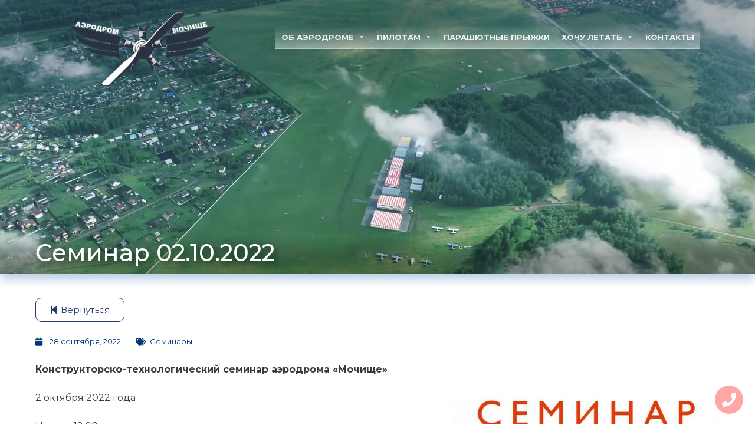

--- FILE ---
content_type: text/html; charset=utf-8
request_url: https://xn--80akipjbl3dt7a.xn--p1ai/news/seminars/seminar-02-10-2022/
body_size: 15241
content:
<!DOCTYPE html>
<html lang="ru-RU">
<head>
<meta charset="UTF-8">
<meta name="viewport" content="width=device-width, initial-scale=1">
	<link rel="stylesheet" media="print" onload="this.onload=null;this.media='all';" id="ao_optimized_gfonts" href="https://fonts.googleapis.com/css?family=Montserrat%3A400%2C300%2C500%2C600%2C700%2C%7CRoboto%3A100%2C100italic%2C200%2C200italic%2C300%2C300italic%2C400%2C400italic%2C500%2C500italic%2C600%2C600italic%2C700%2C700italic%2C800%2C800italic%2C900%2C900italic%7CRoboto+Slab%3A100%2C100italic%2C200%2C200italic%2C300%2C300italic%2C400%2C400italic%2C500%2C500italic%2C600%2C600italic%2C700%2C700italic%2C800%2C800italic%2C900%2C900italic&amp;display=swap"><link rel="profile" href="https://gmpg.org/xfn/11"> 
	<meta name='robots' content='index, follow, max-image-preview:large, max-snippet:-1, max-video-preview:-1' />

	<!-- This site is optimized with the Yoast SEO plugin v23.7 - https://yoast.com/wordpress/plugins/seo/ -->
	<link media="all" href="https://xn--80akipjbl3dt7a.xn--p1ai/wp-content/cache/autoptimize/css/autoptimize_fcc5fa41334e0ca690ff0aa1f42e3eb3.css" rel="stylesheet"><title>Семинар 02.10.2022 | Аэродром «Мочище»</title>
	<meta name="description" content="Конструкторско-технологический семинар аэродрома &quot;Мочище&quot; 2 октября 2022 года Начало 12:00 Доклады: Илья Зверков “Технологическое обеспечение производства" />
	<link rel="canonical" href="https://xn--80akipjbl3dt7a.xn--p1ai/news/seminars/seminar-02-10-2022/" />
	<meta property="og:locale" content="ru_RU" />
	<meta property="og:type" content="article" />
	<meta property="og:title" content="Семинар 02.10.2022 | Аэродром «Мочище»" />
	<meta property="og:description" content="Конструкторско-технологический семинар аэродрома &quot;Мочище&quot; 2 октября 2022 года Начало 12:00 Доклады: Илья Зверков “Технологическое обеспечение производства" />
	<meta property="og:url" content="https://xn--80akipjbl3dt7a.xn--p1ai/news/seminars/seminar-02-10-2022/" />
	<meta property="og:site_name" content="Аэродром «Мочище»" />
	<meta property="article:publisher" content="https://www.facebook.com/aeromochische.ru/" />
	<meta property="article:published_time" content="2022-09-28T12:02:24+00:00" />
	<meta property="og:image" content="https://xn--80akipjbl3dt7a.xn--p1ai/wp-content/uploads/2021/06/news_58_2-1.jpg" />
	<meta property="og:image:width" content="640" />
	<meta property="og:image:height" content="400" />
	<meta property="og:image:type" content="image/jpeg" />
	<meta name="author" content="Егор Сомов" />
	<meta name="twitter:card" content="summary_large_image" />
	<meta name="twitter:title" content="Семинар 02.10.2022 | Аэродром «Мочище»" />
	<meta name="twitter:description" content="Конструкторско-технологический семинар аэродрома &quot;Мочище&quot; 2 октября 2022 года Начало 12:00 Доклады: Илья Зверков “Технологическое обеспечение производства" />
	<meta name="twitter:image" content="https://xn--80akipjbl3dt7a.xn--p1ai/wp-content/uploads/2021/06/news_58_2-1.jpg" />
	<meta name="twitter:creator" content="@som0v" />
	<script type="application/ld+json" class="yoast-schema-graph">{"@context":"https://schema.org","@graph":[{"@type":"Article","@id":"https://xn--80akipjbl3dt7a.xn--p1ai/news/seminars/seminar-02-10-2022/#article","isPartOf":{"@id":"https://xn--80akipjbl3dt7a.xn--p1ai/news/seminars/seminar-02-10-2022/"},"author":{"name":"Егор Сомов","@id":"https://xn--80akipjbl3dt7a.xn--p1ai/#/schema/person/4dc2a72cc071741b6e4891238e157c92"},"headline":"Семинар 02.10.2022","datePublished":"2022-09-28T12:02:24+00:00","dateModified":"2022-09-28T12:02:24+00:00","mainEntityOfPage":{"@id":"https://xn--80akipjbl3dt7a.xn--p1ai/news/seminars/seminar-02-10-2022/"},"wordCount":28,"publisher":{"@id":"https://xn--80akipjbl3dt7a.xn--p1ai/#organization"},"image":{"@id":"https://xn--80akipjbl3dt7a.xn--p1ai/news/seminars/seminar-02-10-2022/#primaryimage"},"thumbnailUrl":"https://xn--80akipjbl3dt7a.xn--p1ai/wp-content/uploads/2021/06/news_58_2-1.jpg","keywords":["семинар"],"articleSection":["Семинары"],"inLanguage":"ru-RU"},{"@type":"WebPage","@id":"https://xn--80akipjbl3dt7a.xn--p1ai/news/seminars/seminar-02-10-2022/","url":"https://xn--80akipjbl3dt7a.xn--p1ai/news/seminars/seminar-02-10-2022/","name":"Семинар 02.10.2022 | Аэродром «Мочище»","isPartOf":{"@id":"https://xn--80akipjbl3dt7a.xn--p1ai/#website"},"primaryImageOfPage":{"@id":"https://xn--80akipjbl3dt7a.xn--p1ai/news/seminars/seminar-02-10-2022/#primaryimage"},"image":{"@id":"https://xn--80akipjbl3dt7a.xn--p1ai/news/seminars/seminar-02-10-2022/#primaryimage"},"thumbnailUrl":"https://xn--80akipjbl3dt7a.xn--p1ai/wp-content/uploads/2021/06/news_58_2-1.jpg","datePublished":"2022-09-28T12:02:24+00:00","dateModified":"2022-09-28T12:02:24+00:00","description":"Конструкторско-технологический семинар аэродрома \"Мочище\" 2 октября 2022 года Начало 12:00 Доклады: Илья Зверков “Технологическое обеспечение производства","breadcrumb":{"@id":"https://xn--80akipjbl3dt7a.xn--p1ai/news/seminars/seminar-02-10-2022/#breadcrumb"},"inLanguage":"ru-RU","potentialAction":[{"@type":"ReadAction","target":["https://xn--80akipjbl3dt7a.xn--p1ai/news/seminars/seminar-02-10-2022/"]}]},{"@type":"ImageObject","inLanguage":"ru-RU","@id":"https://xn--80akipjbl3dt7a.xn--p1ai/news/seminars/seminar-02-10-2022/#primaryimage","url":"https://xn--80akipjbl3dt7a.xn--p1ai/wp-content/uploads/2021/06/news_58_2-1.jpg","contentUrl":"https://xn--80akipjbl3dt7a.xn--p1ai/wp-content/uploads/2021/06/news_58_2-1.jpg","width":640,"height":400},{"@type":"BreadcrumbList","@id":"https://xn--80akipjbl3dt7a.xn--p1ai/news/seminars/seminar-02-10-2022/#breadcrumb","itemListElement":[{"@type":"ListItem","position":1,"name":"Главная страница","item":"https://xn--80akipjbl3dt7a.xn--p1ai/"},{"@type":"ListItem","position":2,"name":"Семинар 02.10.2022"}]},{"@type":"WebSite","@id":"https://xn--80akipjbl3dt7a.xn--p1ai/#website","url":"https://xn--80akipjbl3dt7a.xn--p1ai/","name":"Аэродром «Мочище»","description":"Информационный сайт аэродрома «Мочище»","publisher":{"@id":"https://xn--80akipjbl3dt7a.xn--p1ai/#organization"},"potentialAction":[{"@type":"SearchAction","target":{"@type":"EntryPoint","urlTemplate":"https://xn--80akipjbl3dt7a.xn--p1ai/?s={search_term_string}"},"query-input":{"@type":"PropertyValueSpecification","valueRequired":true,"valueName":"search_term_string"}}],"inLanguage":"ru-RU"},{"@type":"Organization","@id":"https://xn--80akipjbl3dt7a.xn--p1ai/#organization","name":"РОО «аэродром Мочище»","url":"https://xn--80akipjbl3dt7a.xn--p1ai/","logo":{"@type":"ImageObject","inLanguage":"ru-RU","@id":"https://xn--80akipjbl3dt7a.xn--p1ai/#/schema/logo/image/","url":"https://xn--80akipjbl3dt7a.xn--p1ai/wp-content/uploads/2021/06/logo-more-blue.png","contentUrl":"https://xn--80akipjbl3dt7a.xn--p1ai/wp-content/uploads/2021/06/logo-more-blue.png","width":300,"height":151,"caption":"РОО «аэродром Мочище»"},"image":{"@id":"https://xn--80akipjbl3dt7a.xn--p1ai/#/schema/logo/image/"},"sameAs":["https://www.facebook.com/aeromochische.ru/","https://www.instagram.com/aeromochische/","https://ru.wikipedia.org/wiki/Мочище_(аэродром)"]},{"@type":"Person","@id":"https://xn--80akipjbl3dt7a.xn--p1ai/#/schema/person/4dc2a72cc071741b6e4891238e157c92","name":"Егор Сомов","image":{"@type":"ImageObject","inLanguage":"ru-RU","@id":"https://xn--80akipjbl3dt7a.xn--p1ai/#/schema/person/image/","url":"https://secure.gravatar.com/avatar/d65114ca88a927ee3aacc126b9e0b3ce?s=96&d=mm&r=g","contentUrl":"https://secure.gravatar.com/avatar/d65114ca88a927ee3aacc126b9e0b3ce?s=96&d=mm&r=g","caption":"Егор Сомов"},"description":"https://xn--80akipjbl3dt7a.xn--p1ai/user/esom0v/ ]w][epfol","sameAs":["https://start-nsk.ru/","https://www.instagram.com/som0v/","https://x.com/som0v"]}]}</script>
	<!-- / Yoast SEO plugin. -->


<link rel='dns-prefetch' href='//api-maps.yandex.ru' />
<link rel='preconnect' href='//api-maps.yandex.ru' />
<link href='https://fonts.gstatic.com' crossorigin='anonymous' rel='preconnect' />
<link rel="alternate" type="application/rss+xml" title="Аэродром «Мочище» &raquo; Лента" href="https://xn--80akipjbl3dt7a.xn--p1ai/feed/" />
<link rel="alternate" type="application/rss+xml" title="Аэродром «Мочище» &raquo; Лента комментариев" href="https://xn--80akipjbl3dt7a.xn--p1ai/comments/feed/" />
<link rel="alternate" type="application/rss+xml" title="Аэродром «Мочище» &raquo; Лента комментариев к &laquo;Семинар 02.10.2022&raquo;" href="https://xn--80akipjbl3dt7a.xn--p1ai/news/seminars/seminar-02-10-2022/feed/" />
<script>
window._wpemojiSettings = {"baseUrl":"https:\/\/s.w.org\/images\/core\/emoji\/15.0.3\/72x72\/","ext":".png","svgUrl":"https:\/\/s.w.org\/images\/core\/emoji\/15.0.3\/svg\/","svgExt":".svg","source":{"concatemoji":"https:\/\/xn--80akipjbl3dt7a.xn--p1ai\/wp-includes\/js\/wp-emoji-release.min.js?ver=6.6.2"}};
/*! This file is auto-generated */
!function(i,n){var o,s,e;function c(e){try{var t={supportTests:e,timestamp:(new Date).valueOf()};sessionStorage.setItem(o,JSON.stringify(t))}catch(e){}}function p(e,t,n){e.clearRect(0,0,e.canvas.width,e.canvas.height),e.fillText(t,0,0);var t=new Uint32Array(e.getImageData(0,0,e.canvas.width,e.canvas.height).data),r=(e.clearRect(0,0,e.canvas.width,e.canvas.height),e.fillText(n,0,0),new Uint32Array(e.getImageData(0,0,e.canvas.width,e.canvas.height).data));return t.every(function(e,t){return e===r[t]})}function u(e,t,n){switch(t){case"flag":return n(e,"\ud83c\udff3\ufe0f\u200d\u26a7\ufe0f","\ud83c\udff3\ufe0f\u200b\u26a7\ufe0f")?!1:!n(e,"\ud83c\uddfa\ud83c\uddf3","\ud83c\uddfa\u200b\ud83c\uddf3")&&!n(e,"\ud83c\udff4\udb40\udc67\udb40\udc62\udb40\udc65\udb40\udc6e\udb40\udc67\udb40\udc7f","\ud83c\udff4\u200b\udb40\udc67\u200b\udb40\udc62\u200b\udb40\udc65\u200b\udb40\udc6e\u200b\udb40\udc67\u200b\udb40\udc7f");case"emoji":return!n(e,"\ud83d\udc26\u200d\u2b1b","\ud83d\udc26\u200b\u2b1b")}return!1}function f(e,t,n){var r="undefined"!=typeof WorkerGlobalScope&&self instanceof WorkerGlobalScope?new OffscreenCanvas(300,150):i.createElement("canvas"),a=r.getContext("2d",{willReadFrequently:!0}),o=(a.textBaseline="top",a.font="600 32px Arial",{});return e.forEach(function(e){o[e]=t(a,e,n)}),o}function t(e){var t=i.createElement("script");t.src=e,t.defer=!0,i.head.appendChild(t)}"undefined"!=typeof Promise&&(o="wpEmojiSettingsSupports",s=["flag","emoji"],n.supports={everything:!0,everythingExceptFlag:!0},e=new Promise(function(e){i.addEventListener("DOMContentLoaded",e,{once:!0})}),new Promise(function(t){var n=function(){try{var e=JSON.parse(sessionStorage.getItem(o));if("object"==typeof e&&"number"==typeof e.timestamp&&(new Date).valueOf()<e.timestamp+604800&&"object"==typeof e.supportTests)return e.supportTests}catch(e){}return null}();if(!n){if("undefined"!=typeof Worker&&"undefined"!=typeof OffscreenCanvas&&"undefined"!=typeof URL&&URL.createObjectURL&&"undefined"!=typeof Blob)try{var e="postMessage("+f.toString()+"("+[JSON.stringify(s),u.toString(),p.toString()].join(",")+"));",r=new Blob([e],{type:"text/javascript"}),a=new Worker(URL.createObjectURL(r),{name:"wpTestEmojiSupports"});return void(a.onmessage=function(e){c(n=e.data),a.terminate(),t(n)})}catch(e){}c(n=f(s,u,p))}t(n)}).then(function(e){for(var t in e)n.supports[t]=e[t],n.supports.everything=n.supports.everything&&n.supports[t],"flag"!==t&&(n.supports.everythingExceptFlag=n.supports.everythingExceptFlag&&n.supports[t]);n.supports.everythingExceptFlag=n.supports.everythingExceptFlag&&!n.supports.flag,n.DOMReady=!1,n.readyCallback=function(){n.DOMReady=!0}}).then(function(){return e}).then(function(){var e;n.supports.everything||(n.readyCallback(),(e=n.source||{}).concatemoji?t(e.concatemoji):e.wpemoji&&e.twemoji&&(t(e.twemoji),t(e.wpemoji)))}))}((window,document),window._wpemojiSettings);
</script>










<link rel='stylesheet' id='megamenu-css' href='https://xn--80akipjbl3dt7a.xn--p1ai/wp-content/cache/autoptimize/css/autoptimize_single_1ffa968385899b4e113f4094352035f8.css?ver=db795b' media='all' />
<link rel='stylesheet' id='dashicons-css' href='https://xn--80akipjbl3dt7a.xn--p1ai/wp-includes/css/dashicons.min.css?ver=6.6.2' media='all' />



<link rel='stylesheet' id='elementor-post-948-css' href='https://xn--80akipjbl3dt7a.xn--p1ai/wp-content/cache/autoptimize/css/autoptimize_single_96d0628a0b386422e95e13c552fe1f17.css?ver=1735240528' media='all' />





<link rel='stylesheet' id='elementor-post-3698-css' href='https://xn--80akipjbl3dt7a.xn--p1ai/wp-content/cache/autoptimize/css/autoptimize_single_a4a90535bca6e0e0948da7335cbd2094.css?ver=1735240528' media='all' />
<link rel='stylesheet' id='elementor-post-1372-css' href='https://xn--80akipjbl3dt7a.xn--p1ai/wp-content/cache/autoptimize/css/autoptimize_single_3365fd58fe1fb171dbe283dfa00e2d12.css?ver=1767946418' media='all' />
<link rel='stylesheet' id='elementor-post-2151-css' href='https://xn--80akipjbl3dt7a.xn--p1ai/wp-content/cache/autoptimize/css/autoptimize_single_702ee8a54eef19de9f29838b1b5b91c1.css?ver=1735243421' media='all' />





<link rel="preconnect" href="https://fonts.gstatic.com/" crossorigin><script src="https://xn--80akipjbl3dt7a.xn--p1ai/wp-includes/js/jquery/jquery.min.js?ver=3.7.1" id="jquery-core-js"></script>

<!--[if IE]>
<script src="https://xn--80akipjbl3dt7a.xn--p1ai/wp-content/themes/astra/assets/js/minified/flexibility.min.js?ver=4.8.7" id="astra-flexibility-js"></script>
<script id="astra-flexibility-js-after">
flexibility(document.documentElement);
</script>
<![endif]-->

<link rel="https://api.w.org/" href="https://xn--80akipjbl3dt7a.xn--p1ai/wp-json/" /><link rel="alternate" title="JSON" type="application/json" href="https://xn--80akipjbl3dt7a.xn--p1ai/wp-json/wp/v2/posts/13499" /><link rel="EditURI" type="application/rsd+xml" title="RSD" href="https://xn--80akipjbl3dt7a.xn--p1ai/xmlrpc.php?rsd" />
<meta name="generator" content="WordPress 6.6.2" />
<link rel='shortlink' href='https://xn--80akipjbl3dt7a.xn--p1ai/?p=13499' />
<link rel="alternate" title="oEmbed (JSON)" type="application/json+oembed" href="https://xn--80akipjbl3dt7a.xn--p1ai/wp-json/oembed/1.0/embed?url=https%3A%2F%2Fxn--80akipjbl3dt7a.xn--p1ai%2Fnews%2Fseminars%2Fseminar-02-10-2022%2F" />
<link rel="alternate" title="oEmbed (XML)" type="text/xml+oembed" href="https://xn--80akipjbl3dt7a.xn--p1ai/wp-json/oembed/1.0/embed?url=https%3A%2F%2Fxn--80akipjbl3dt7a.xn--p1ai%2Fnews%2Fseminars%2Fseminar-02-10-2022%2F&#038;format=xml" />
<link rel="icon" href="https://xn--80akipjbl3dt7a.xn--p1ai/favicon-aero.ico" type="image/x-icon">
<link rel="shortcut icon" href="https://xn--80akipjbl3dt7a.xn--p1ai/favicon-aero-g.ico">		<script>
			document.documentElement.className = document.documentElement.className.replace('no-js', 'js');
		</script>
				
		<link rel="pingback" href="https://xn--80akipjbl3dt7a.xn--p1ai/xmlrpc.php">
<meta name="generator" content="Elementor 3.21.8; features: e_optimized_assets_loading, additional_custom_breakpoints; settings: css_print_method-external, google_font-enabled, font_display-auto">
<link rel="icon" href="https://xn--80akipjbl3dt7a.xn--p1ai/wp-content/uploads/2021/06/cropped-icon-for-tab-32x32.png" sizes="32x32" />
<link rel="icon" href="https://xn--80akipjbl3dt7a.xn--p1ai/wp-content/uploads/2021/06/cropped-icon-for-tab-192x192.png" sizes="192x192" />
<link rel="apple-touch-icon" href="https://xn--80akipjbl3dt7a.xn--p1ai/wp-content/uploads/2021/06/cropped-icon-for-tab-180x180.png" />
<meta name="msapplication-TileImage" content="https://xn--80akipjbl3dt7a.xn--p1ai/wp-content/uploads/2021/06/cropped-icon-for-tab-270x270.png" />
		
		
</head>

<body itemtype='https://schema.org/Blog' itemscope='itemscope' class="post-template-default single single-post postid-13499 single-format-standard wp-custom-logo mega-menu-secondary-menu ast-desktop ast-page-builder-template ast-no-sidebar astra-4.8.7 ast-blog-single-style-1 ast-single-post ast-mobile-inherit-site-logo ast-inherit-site-logo-transparent ast-hfb-header elementor-page-2151 ast-normal-title-enabled elementor-default elementor-kit-948">

<a
	class="skip-link screen-reader-text"
	href="#content"
	title="Перейти к содержимому">
		Перейти к содержимому</a>

<div
class="hfeed site" id="page">
			<header data-elementor-type="header" data-elementor-id="3698" class="elementor elementor-3698 elementor-location-header" data-elementor-post-type="elementor_library">
					<section class="elementor-section elementor-top-section elementor-element elementor-element-4742b359 elementor-section-full_width elementor-section-height-default elementor-section-height-default" data-id="4742b359" data-element_type="section" id="header-top" data-settings="{&quot;background_background&quot;:&quot;video&quot;,&quot;background_video_link&quot;:&quot;https:\/\/aeromochische.ru\/wp-content\/uploads\/2024\/07\/header-video5-1.mp4&quot;,&quot;background_play_on_mobile&quot;:&quot;yes&quot;}">
								<div class="elementor-background-video-container">
													<video class="elementor-background-video-hosted elementor-html5-video" autoplay muted playsinline loop></video>
											</div>
									<div class="elementor-background-overlay"></div>
							<div class="elementor-container elementor-column-gap-default">
					<div class="elementor-column elementor-col-100 elementor-top-column elementor-element elementor-element-2aeb2a99" data-id="2aeb2a99" data-element_type="column">
			<div class="elementor-widget-wrap elementor-element-populated">
						<section class="elementor-section elementor-inner-section elementor-element elementor-element-16f2662a elementor-section-full_width elementor-section-height-default elementor-section-height-default" data-id="16f2662a" data-element_type="section">
						<div class="elementor-container elementor-column-gap-default">
					<div class="elementor-column elementor-col-50 elementor-inner-column elementor-element elementor-element-20801c2e" data-id="20801c2e" data-element_type="column">
			<div class="elementor-widget-wrap elementor-element-populated">
						<div class="elementor-element elementor-element-821013f elementor-widget elementor-widget-image" data-id="821013f" data-element_type="widget" data-widget_type="image.default">
				<div class="elementor-widget-container">
														<a href="https://xn--80akipjbl3dt7a.xn--p1ai/">
							<img fetchpriority="high" width="300" height="183" src="https://xn--80akipjbl3dt7a.xn--p1ai/wp-content/uploads/2020/02/logo-white-name.png" class="attachment-full size-full wp-image-7945" alt="" />								</a>
													</div>
				</div>
					</div>
		</div>
				<div class="elementor-column elementor-col-50 elementor-inner-column elementor-element elementor-element-cf93394" data-id="cf93394" data-element_type="column">
			<div class="elementor-widget-wrap elementor-element-populated">
						<div class="elementor-element elementor-element-9cef809 elementor-hidden-desktop elementor-widget elementor-widget-wp-widget-maxmegamenu" data-id="9cef809" data-element_type="widget" data-widget_type="wp-widget-maxmegamenu.default">
				<div class="elementor-widget-container">
			<div id="mega-menu-wrap-secondary_menu" class="mega-menu-wrap"><div class="mega-menu-toggle"><div class="mega-toggle-blocks-left"></div><div class="mega-toggle-blocks-center"></div><div class="mega-toggle-blocks-right"><div class='mega-toggle-block mega-menu-toggle-block mega-toggle-block-1' id='mega-toggle-block-1' tabindex='0'><span class='mega-toggle-label' role='button' aria-expanded='false'><span class='mega-toggle-label-closed'>Меню</span><span class='mega-toggle-label-open'>Меню</span></span></div></div></div><ul id="mega-menu-secondary_menu" class="mega-menu max-mega-menu mega-menu-horizontal mega-no-js" data-event="hover" data-effect="fade_up" data-effect-speed="200" data-effect-mobile="slide_left" data-effect-speed-mobile="400" data-mobile-force-width="false" data-second-click="close" data-document-click="collapse" data-vertical-behaviour="accordion" data-breakpoint="1024" data-unbind="true" data-mobile-state="collapse_all" data-hover-intent-timeout="300" data-hover-intent-interval="100"><li class='mega-menu-item mega-menu-item-type-post_type mega-menu-item-object-page mega-menu-item-has-children mega-align-bottom-left mega-menu-flyout mega-disable-link mega-menu-item-3619' id='mega-menu-item-3619'><a class="mega-menu-link" tabindex="0" aria-haspopup="true" aria-expanded="false" role="button">Об аэродроме<span class="mega-indicator"></span></a>
<ul class="mega-sub-menu">
<li class='mega-menu-item mega-menu-item-type-post_type mega-menu-item-object-page mega-menu-item-3593' id='mega-menu-item-3593'><a class="mega-menu-link" href="https://xn--80akipjbl3dt7a.xn--p1ai/ob-aerodrome/history/">История аэродрома Мочище</a></li><li class='mega-menu-item mega-menu-item-type-post_type mega-menu-item-object-page mega-menu-item-3592' id='mega-menu-item-3592'><a class="mega-menu-link" href="https://xn--80akipjbl3dt7a.xn--p1ai/ob-aerodrome/mission/">Цели и деятельность</a></li><li class='mega-menu-item mega-menu-item-type-post_type mega-menu-item-object-page mega-menu-item-3597' id='mega-menu-item-3597'><a class="mega-menu-link" href="https://xn--80akipjbl3dt7a.xn--p1ai/ob-aerodrome/patriot/">Патриотическое воспитание</a></li><li class='mega-menu-item mega-menu-item-type-post_type mega-menu-item-object-page mega-menu-item-3598' id='mega-menu-item-3598'><a class="mega-menu-link" href="https://xn--80akipjbl3dt7a.xn--p1ai/ob-aerodrome/muzej/">Музей</a></li><li class='mega-menu-item mega-menu-item-type-post_type mega-menu-item-object-page mega-menu-item-3594' id='mega-menu-item-3594'><a class="mega-menu-link" href="https://xn--80akipjbl3dt7a.xn--p1ai/ob-aerodrome/nagrady/">Достижения</a></li><li class='mega-menu-item mega-menu-item-type-post_type mega-menu-item-object-page mega-menu-item-3595' id='mega-menu-item-3595'><a class="mega-menu-link" href="https://xn--80akipjbl3dt7a.xn--p1ai/ob-aerodrome/otzyvy/">Отзывы</a></li><li class='mega-menu-item mega-menu-item-type-post_type mega-menu-item-object-page mega-menu-item-3596' id='mega-menu-item-3596'><a class="mega-menu-link" href="https://xn--80akipjbl3dt7a.xn--p1ai/ob-aerodrome/otchety/">Отчеты</a></li><li class='mega-menu-item mega-menu-item-type-custom mega-menu-item-object-custom mega-menu-item-3620' id='mega-menu-item-3620'><a class="mega-menu-link" href="https://xn--80akipjbl3dt7a.xn--p1ai/news/">Новости</a></li><li class='mega-menu-item mega-menu-item-type-post_type mega-menu-item-object-page mega-menu-item-3583' id='mega-menu-item-3583'><a class="mega-menu-link" href="https://xn--80akipjbl3dt7a.xn--p1ai/ob-aerodrome/gallery/">Галерея</a></li></ul>
</li><li class='mega-menu-item mega-menu-item-type-post_type mega-menu-item-object-page mega-menu-item-has-children mega-align-bottom-left mega-menu-flyout mega-disable-link mega-menu-item-3599' id='mega-menu-item-3599'><a class="mega-menu-link" tabindex="0" aria-haspopup="true" aria-expanded="false" role="button">Пилотам<span class="mega-indicator"></span></a>
<ul class="mega-sub-menu">
<li class='mega-menu-item mega-menu-item-type-post_type mega-menu-item-object-page mega-menu-item-3605' id='mega-menu-item-3605'><a class="mega-menu-link" href="https://xn--80akipjbl3dt7a.xn--p1ai/pilotam/opisanie-pp/">Описание ПП</a></li><li class='mega-menu-item mega-menu-item-type-post_type mega-menu-item-object-page mega-menu-item-3600' id='mega-menu-item-3600'><a class="mega-menu-link" href="https://xn--80akipjbl3dt7a.xn--p1ai/pilotam/anppp/">АНППП</a></li><li class='mega-menu-item mega-menu-item-type-post_type mega-menu-item-object-page mega-menu-item-3607' id='mega-menu-item-3607'><a class="mega-menu-link" href="https://xn--80akipjbl3dt7a.xn--p1ai/pilotam/shemy/">Схемы</a></li><li class='mega-menu-item mega-menu-item-type-post_type mega-menu-item-object-page mega-menu-item-3604' id='mega-menu-item-3604'><a class="mega-menu-link" href="https://xn--80akipjbl3dt7a.xn--p1ai/pilotam/meteo/">Метео</a></li><li class='mega-menu-item mega-menu-item-type-post_type mega-menu-item-object-page mega-menu-item-3585' id='mega-menu-item-3585'><a class="mega-menu-link" href="https://xn--80akipjbl3dt7a.xn--p1ai/pilotam/arenda-vs/">Аренда ВС</a></li><li class='mega-menu-item mega-menu-item-type-post_type mega-menu-item-object-page mega-menu-item-3608' id='mega-menu-item-3608'><a class="mega-menu-link" href="https://xn--80akipjbl3dt7a.xn--p1ai/pilotam/to-samoletov/">ТО самолетов</a></li><li class='mega-menu-item mega-menu-item-type-post_type mega-menu-item-object-page mega-menu-item-3601' id='mega-menu-item-3601'><a class="mega-menu-link" href="https://xn--80akipjbl3dt7a.xn--p1ai/pilotam/biblioteka/">Библиотека</a></li></ul>
</li><li class='mega-menu-item mega-menu-item-type-post_type mega-menu-item-object-page mega-align-bottom-left mega-menu-flyout mega-hide-on-mobile mega-menu-item-3587' id='mega-menu-item-3587'><a class="mega-menu-link" href="https://xn--80akipjbl3dt7a.xn--p1ai/gostyam/parachute/" tabindex="0">Парашютные прыжки</a></li><li class='mega-menu-item mega-menu-item-type-post_type mega-menu-item-object-page mega-align-bottom-left mega-menu-flyout mega-has-icon mega-icon-right mega-hide-on-desktop mega-menu-item-13741' id='mega-menu-item-13741'><a class="dashicons-arrow-right mega-menu-link" href="https://xn--80akipjbl3dt7a.xn--p1ai/gostyam/parachute/" tabindex="0">Парашютные прыжки</a></li><li class='mega-menu-item mega-menu-item-type-post_type mega-menu-item-object-page mega-menu-item-has-children mega-align-bottom-left mega-menu-flyout mega-hide-on-desktop mega-hide-on-mobile mega-disable-link mega-menu-item-14155' id='mega-menu-item-14155'><a class="mega-menu-link" tabindex="0" aria-haspopup="true" aria-expanded="false" role="button">Гостям<span class="mega-indicator"></span></a>
<ul class="mega-sub-menu">
<li class='mega-menu-item mega-menu-item-type-custom mega-menu-item-object-custom mega-has-icon mega-icon-right mega-menu-item-16451' id='mega-menu-item-16451'><a target="_blank" class="dashicons-external mega-menu-link" href="https://вива-авиа.рф/">Авиационный фестиваль <br>«ВИВА АВИА!»</a></li><li class='mega-menu-item mega-menu-item-type-post_type mega-menu-item-object-page mega-menu-item-14156' id='mega-menu-item-14156'><a class="mega-menu-link" href="https://xn--80akipjbl3dt7a.xn--p1ai/gostyam/parachute/">Парашютные прыжки</a></li></ul>
</li><li class='mega-menu-item mega-menu-item-type-post_type mega-menu-item-object-page mega-menu-item-has-children mega-align-bottom-left mega-menu-flyout mega-disable-link mega-menu-item-3611' id='mega-menu-item-3611'><a class="mega-menu-link" tabindex="0" aria-haspopup="true" aria-expanded="false" role="button">Хочу летать<span class="mega-indicator"></span></a>
<ul class="mega-sub-menu">
<li class='mega-menu-item mega-menu-item-type-custom mega-menu-item-object-custom mega-has-icon mega-icon-right mega-menu-item-14846' id='mega-menu-item-14846'><a target="_blank" class="dashicons-external mega-menu-link" href="https://aviaflot-auc.ru/">Обучение на пилота <br>(Сайт АУЦ)</a></li><li class='mega-menu-item mega-menu-item-type-post_type mega-menu-item-object-page mega-menu-item-3618' id='mega-menu-item-3618'><a class="mega-menu-link" href="https://xn--80akipjbl3dt7a.xn--p1ai/hochu-letat/samolety/">Самолеты</a></li><li class='mega-menu-item mega-menu-item-type-post_type mega-menu-item-object-page mega-menu-item-3614' id='mega-menu-item-3614'><a class="mega-menu-link" href="https://xn--80akipjbl3dt7a.xn--p1ai/hochu-letat/instruktory/">Инструкторы</a></li><li class='mega-menu-item mega-menu-item-type-post_type mega-menu-item-object-page mega-menu-item-3617' id='mega-menu-item-3617'><a class="mega-menu-link" href="https://xn--80akipjbl3dt7a.xn--p1ai/hochu-letat/nashi-vypuskniki/">Наши выпускники</a></li></ul>
</li><li class='mega-menu-item mega-menu-item-type-post_type mega-menu-item-object-page mega-align-bottom-left mega-menu-flyout mega-hide-on-mobile mega-menu-item-13585' id='mega-menu-item-13585'><a class="mega-menu-link" href="https://xn--80akipjbl3dt7a.xn--p1ai/kontakty/" tabindex="0">Контакты</a></li><li class='mega-menu-item mega-menu-item-type-post_type mega-menu-item-object-page mega-align-bottom-left mega-menu-flyout mega-has-icon mega-icon-right mega-hide-on-desktop mega-menu-item-13586' id='mega-menu-item-13586'><a class="dashicons-arrow-right mega-menu-link" href="https://xn--80akipjbl3dt7a.xn--p1ai/kontakty/" tabindex="0">Контакты</a></li></ul></div>		</div>
				</div>
					</div>
		</div>
					</div>
		</section>
				<section class="elementor-section elementor-inner-section elementor-element elementor-element-506acd4a elementor-section-full_width elementor-section-height-default elementor-section-height-default" data-id="506acd4a" data-element_type="section">
						<div class="elementor-container elementor-column-gap-default">
					<div class="elementor-column elementor-col-50 elementor-inner-column elementor-element elementor-element-6a17db62" data-id="6a17db62" data-element_type="column">
			<div class="elementor-widget-wrap">
							</div>
		</div>
				<div class="elementor-column elementor-col-50 elementor-inner-column elementor-element elementor-element-51f911a0" data-id="51f911a0" data-element_type="column">
			<div class="elementor-widget-wrap elementor-element-populated">
						<div class="elementor-element elementor-element-12a68e09 elementor-hidden-tablet elementor-hidden-phone elementor-widget elementor-widget-wp-widget-maxmegamenu" data-id="12a68e09" data-element_type="widget" data-widget_type="wp-widget-maxmegamenu.default">
				<div class="elementor-widget-container">
			<div id="mega-menu-wrap-secondary_menu" class="mega-menu-wrap"><div class="mega-menu-toggle"><div class="mega-toggle-blocks-left"></div><div class="mega-toggle-blocks-center"></div><div class="mega-toggle-blocks-right"><div class='mega-toggle-block mega-menu-toggle-block mega-toggle-block-1' id='mega-toggle-block-1' tabindex='0'><span class='mega-toggle-label' role='button' aria-expanded='false'><span class='mega-toggle-label-closed'>Меню</span><span class='mega-toggle-label-open'>Меню</span></span></div></div></div><ul id="mega-menu-secondary_menu" class="mega-menu max-mega-menu mega-menu-horizontal mega-no-js" data-event="hover" data-effect="fade_up" data-effect-speed="200" data-effect-mobile="slide_left" data-effect-speed-mobile="400" data-mobile-force-width="false" data-second-click="close" data-document-click="collapse" data-vertical-behaviour="accordion" data-breakpoint="1024" data-unbind="true" data-mobile-state="collapse_all" data-hover-intent-timeout="300" data-hover-intent-interval="100"><li class='mega-menu-item mega-menu-item-type-post_type mega-menu-item-object-page mega-menu-item-has-children mega-align-bottom-left mega-menu-flyout mega-disable-link mega-menu-item-3619' id='mega-menu-item-3619'><a class="mega-menu-link" tabindex="0" aria-haspopup="true" aria-expanded="false" role="button">Об аэродроме<span class="mega-indicator"></span></a>
<ul class="mega-sub-menu">
<li class='mega-menu-item mega-menu-item-type-post_type mega-menu-item-object-page mega-menu-item-3593' id='mega-menu-item-3593'><a class="mega-menu-link" href="https://xn--80akipjbl3dt7a.xn--p1ai/ob-aerodrome/history/">История аэродрома Мочище</a></li><li class='mega-menu-item mega-menu-item-type-post_type mega-menu-item-object-page mega-menu-item-3592' id='mega-menu-item-3592'><a class="mega-menu-link" href="https://xn--80akipjbl3dt7a.xn--p1ai/ob-aerodrome/mission/">Цели и деятельность</a></li><li class='mega-menu-item mega-menu-item-type-post_type mega-menu-item-object-page mega-menu-item-3597' id='mega-menu-item-3597'><a class="mega-menu-link" href="https://xn--80akipjbl3dt7a.xn--p1ai/ob-aerodrome/patriot/">Патриотическое воспитание</a></li><li class='mega-menu-item mega-menu-item-type-post_type mega-menu-item-object-page mega-menu-item-3598' id='mega-menu-item-3598'><a class="mega-menu-link" href="https://xn--80akipjbl3dt7a.xn--p1ai/ob-aerodrome/muzej/">Музей</a></li><li class='mega-menu-item mega-menu-item-type-post_type mega-menu-item-object-page mega-menu-item-3594' id='mega-menu-item-3594'><a class="mega-menu-link" href="https://xn--80akipjbl3dt7a.xn--p1ai/ob-aerodrome/nagrady/">Достижения</a></li><li class='mega-menu-item mega-menu-item-type-post_type mega-menu-item-object-page mega-menu-item-3595' id='mega-menu-item-3595'><a class="mega-menu-link" href="https://xn--80akipjbl3dt7a.xn--p1ai/ob-aerodrome/otzyvy/">Отзывы</a></li><li class='mega-menu-item mega-menu-item-type-post_type mega-menu-item-object-page mega-menu-item-3596' id='mega-menu-item-3596'><a class="mega-menu-link" href="https://xn--80akipjbl3dt7a.xn--p1ai/ob-aerodrome/otchety/">Отчеты</a></li><li class='mega-menu-item mega-menu-item-type-custom mega-menu-item-object-custom mega-menu-item-3620' id='mega-menu-item-3620'><a class="mega-menu-link" href="https://xn--80akipjbl3dt7a.xn--p1ai/news/">Новости</a></li><li class='mega-menu-item mega-menu-item-type-post_type mega-menu-item-object-page mega-menu-item-3583' id='mega-menu-item-3583'><a class="mega-menu-link" href="https://xn--80akipjbl3dt7a.xn--p1ai/ob-aerodrome/gallery/">Галерея</a></li></ul>
</li><li class='mega-menu-item mega-menu-item-type-post_type mega-menu-item-object-page mega-menu-item-has-children mega-align-bottom-left mega-menu-flyout mega-disable-link mega-menu-item-3599' id='mega-menu-item-3599'><a class="mega-menu-link" tabindex="0" aria-haspopup="true" aria-expanded="false" role="button">Пилотам<span class="mega-indicator"></span></a>
<ul class="mega-sub-menu">
<li class='mega-menu-item mega-menu-item-type-post_type mega-menu-item-object-page mega-menu-item-3605' id='mega-menu-item-3605'><a class="mega-menu-link" href="https://xn--80akipjbl3dt7a.xn--p1ai/pilotam/opisanie-pp/">Описание ПП</a></li><li class='mega-menu-item mega-menu-item-type-post_type mega-menu-item-object-page mega-menu-item-3600' id='mega-menu-item-3600'><a class="mega-menu-link" href="https://xn--80akipjbl3dt7a.xn--p1ai/pilotam/anppp/">АНППП</a></li><li class='mega-menu-item mega-menu-item-type-post_type mega-menu-item-object-page mega-menu-item-3607' id='mega-menu-item-3607'><a class="mega-menu-link" href="https://xn--80akipjbl3dt7a.xn--p1ai/pilotam/shemy/">Схемы</a></li><li class='mega-menu-item mega-menu-item-type-post_type mega-menu-item-object-page mega-menu-item-3604' id='mega-menu-item-3604'><a class="mega-menu-link" href="https://xn--80akipjbl3dt7a.xn--p1ai/pilotam/meteo/">Метео</a></li><li class='mega-menu-item mega-menu-item-type-post_type mega-menu-item-object-page mega-menu-item-3585' id='mega-menu-item-3585'><a class="mega-menu-link" href="https://xn--80akipjbl3dt7a.xn--p1ai/pilotam/arenda-vs/">Аренда ВС</a></li><li class='mega-menu-item mega-menu-item-type-post_type mega-menu-item-object-page mega-menu-item-3608' id='mega-menu-item-3608'><a class="mega-menu-link" href="https://xn--80akipjbl3dt7a.xn--p1ai/pilotam/to-samoletov/">ТО самолетов</a></li><li class='mega-menu-item mega-menu-item-type-post_type mega-menu-item-object-page mega-menu-item-3601' id='mega-menu-item-3601'><a class="mega-menu-link" href="https://xn--80akipjbl3dt7a.xn--p1ai/pilotam/biblioteka/">Библиотека</a></li></ul>
</li><li class='mega-menu-item mega-menu-item-type-post_type mega-menu-item-object-page mega-align-bottom-left mega-menu-flyout mega-hide-on-mobile mega-menu-item-3587' id='mega-menu-item-3587'><a class="mega-menu-link" href="https://xn--80akipjbl3dt7a.xn--p1ai/gostyam/parachute/" tabindex="0">Парашютные прыжки</a></li><li class='mega-menu-item mega-menu-item-type-post_type mega-menu-item-object-page mega-align-bottom-left mega-menu-flyout mega-has-icon mega-icon-right mega-hide-on-desktop mega-menu-item-13741' id='mega-menu-item-13741'><a class="dashicons-arrow-right mega-menu-link" href="https://xn--80akipjbl3dt7a.xn--p1ai/gostyam/parachute/" tabindex="0">Парашютные прыжки</a></li><li class='mega-menu-item mega-menu-item-type-post_type mega-menu-item-object-page mega-menu-item-has-children mega-align-bottom-left mega-menu-flyout mega-hide-on-desktop mega-hide-on-mobile mega-disable-link mega-menu-item-14155' id='mega-menu-item-14155'><a class="mega-menu-link" tabindex="0" aria-haspopup="true" aria-expanded="false" role="button">Гостям<span class="mega-indicator"></span></a>
<ul class="mega-sub-menu">
<li class='mega-menu-item mega-menu-item-type-custom mega-menu-item-object-custom mega-has-icon mega-icon-right mega-menu-item-16451' id='mega-menu-item-16451'><a target="_blank" class="dashicons-external mega-menu-link" href="https://вива-авиа.рф/">Авиационный фестиваль <br>«ВИВА АВИА!»</a></li><li class='mega-menu-item mega-menu-item-type-post_type mega-menu-item-object-page mega-menu-item-14156' id='mega-menu-item-14156'><a class="mega-menu-link" href="https://xn--80akipjbl3dt7a.xn--p1ai/gostyam/parachute/">Парашютные прыжки</a></li></ul>
</li><li class='mega-menu-item mega-menu-item-type-post_type mega-menu-item-object-page mega-menu-item-has-children mega-align-bottom-left mega-menu-flyout mega-disable-link mega-menu-item-3611' id='mega-menu-item-3611'><a class="mega-menu-link" tabindex="0" aria-haspopup="true" aria-expanded="false" role="button">Хочу летать<span class="mega-indicator"></span></a>
<ul class="mega-sub-menu">
<li class='mega-menu-item mega-menu-item-type-custom mega-menu-item-object-custom mega-has-icon mega-icon-right mega-menu-item-14846' id='mega-menu-item-14846'><a target="_blank" class="dashicons-external mega-menu-link" href="https://aviaflot-auc.ru/">Обучение на пилота <br>(Сайт АУЦ)</a></li><li class='mega-menu-item mega-menu-item-type-post_type mega-menu-item-object-page mega-menu-item-3618' id='mega-menu-item-3618'><a class="mega-menu-link" href="https://xn--80akipjbl3dt7a.xn--p1ai/hochu-letat/samolety/">Самолеты</a></li><li class='mega-menu-item mega-menu-item-type-post_type mega-menu-item-object-page mega-menu-item-3614' id='mega-menu-item-3614'><a class="mega-menu-link" href="https://xn--80akipjbl3dt7a.xn--p1ai/hochu-letat/instruktory/">Инструкторы</a></li><li class='mega-menu-item mega-menu-item-type-post_type mega-menu-item-object-page mega-menu-item-3617' id='mega-menu-item-3617'><a class="mega-menu-link" href="https://xn--80akipjbl3dt7a.xn--p1ai/hochu-letat/nashi-vypuskniki/">Наши выпускники</a></li></ul>
</li><li class='mega-menu-item mega-menu-item-type-post_type mega-menu-item-object-page mega-align-bottom-left mega-menu-flyout mega-hide-on-mobile mega-menu-item-13585' id='mega-menu-item-13585'><a class="mega-menu-link" href="https://xn--80akipjbl3dt7a.xn--p1ai/kontakty/" tabindex="0">Контакты</a></li><li class='mega-menu-item mega-menu-item-type-post_type mega-menu-item-object-page mega-align-bottom-left mega-menu-flyout mega-has-icon mega-icon-right mega-hide-on-desktop mega-menu-item-13586' id='mega-menu-item-13586'><a class="dashicons-arrow-right mega-menu-link" href="https://xn--80akipjbl3dt7a.xn--p1ai/kontakty/" tabindex="0">Контакты</a></li></ul></div>		</div>
				</div>
					</div>
		</div>
					</div>
		</section>
				<section class="elementor-section elementor-inner-section elementor-element elementor-element-fdeaca3 elementor-section-boxed elementor-section-height-default elementor-section-height-default" data-id="fdeaca3" data-element_type="section">
							<div class="elementor-background-overlay"></div>
							<div class="elementor-container elementor-column-gap-default">
					<div class="elementor-column elementor-col-100 elementor-inner-column elementor-element elementor-element-9ee0333" data-id="9ee0333" data-element_type="column">
			<div class="elementor-widget-wrap elementor-element-populated">
						<div class="elementor-element elementor-element-6b8b021 elementor-widget elementor-widget-theme-page-title elementor-page-title elementor-widget-heading" data-id="6b8b021" data-element_type="widget" data-widget_type="theme-page-title.default">
				<div class="elementor-widget-container">
			<h2 class="elementor-heading-title elementor-size-default">Семинар 02.10.2022</h2>		</div>
				</div>
					</div>
		</div>
					</div>
		</section>
					</div>
		</div>
					</div>
		</section>
				</header>
			<div id="content" class="site-content">
		<div class="ast-container">
		

	<div id="primary" class="content-area primary">

		
					<main id="main" class="site-main">
						<div data-elementor-type="single-post" data-elementor-id="2151" class="elementor elementor-2151 elementor-location-single post-13499 post type-post status-publish format-standard has-post-thumbnail hentry category-seminars tag-seminar ast-article-single" data-elementor-post-type="elementor_library">
					<section class="elementor-section elementor-top-section elementor-element elementor-element-7745726 elementor-section-boxed elementor-section-height-default elementor-section-height-default" data-id="7745726" data-element_type="section">
						<div class="elementor-container elementor-column-gap-default">
					<div class="elementor-column elementor-col-100 elementor-top-column elementor-element elementor-element-8d9324f" data-id="8d9324f" data-element_type="column">
			<div class="elementor-widget-wrap elementor-element-populated">
						<section class="elementor-section elementor-inner-section elementor-element elementor-element-9371bf9 elementor-section-boxed elementor-section-height-default elementor-section-height-default" data-id="9371bf9" data-element_type="section">
						<div class="elementor-container elementor-column-gap-default">
					<div class="elementor-column elementor-col-100 elementor-inner-column elementor-element elementor-element-ae13a7d" data-id="ae13a7d" data-element_type="column">
			<div class="elementor-widget-wrap elementor-element-populated">
						<div class="elementor-element elementor-element-ffe6a9e elementor-widget elementor-widget-button" data-id="ffe6a9e" data-element_type="widget" id="btn-back" data-widget_type="button.default">
				<div class="elementor-widget-container">
					<div class="elementor-button-wrapper">
			<a class="elementor-button elementor-button-link elementor-size-sm" href="#">
						<span class="elementor-button-content-wrapper">
						<span class="elementor-button-icon elementor-align-icon-left">
				<i aria-hidden="true" class="fas fa-step-backward"></i>			</span>
									<span class="elementor-button-text">Вернуться</span>
					</span>
					</a>
		</div>
				</div>
				</div>
					</div>
		</div>
					</div>
		</section>
				<section class="elementor-section elementor-inner-section elementor-element elementor-element-76d3005 elementor-reverse-mobile elementor-section-boxed elementor-section-height-default elementor-section-height-default" data-id="76d3005" data-element_type="section">
						<div class="elementor-container elementor-column-gap-default">
					<div class="elementor-column elementor-col-50 elementor-inner-column elementor-element elementor-element-282b4b6" data-id="282b4b6" data-element_type="column">
			<div class="elementor-widget-wrap elementor-element-populated">
						<div class="elementor-element elementor-element-97ecbc1 elementor-mobile-align-center elementor-widget elementor-widget-post-info" data-id="97ecbc1" data-element_type="widget" data-widget_type="post-info.default">
				<div class="elementor-widget-container">
					<ul class="elementor-inline-items elementor-icon-list-items elementor-post-info">
								<li class="elementor-icon-list-item elementor-repeater-item-96f5634 elementor-inline-item" itemprop="datePublished">
						<a href="https://xn--80akipjbl3dt7a.xn--p1ai/2022/09/28/">
											<span class="elementor-icon-list-icon">
								<i aria-hidden="true" class="fas fa-calendar"></i>							</span>
									<span class="elementor-icon-list-text elementor-post-info__item elementor-post-info__item--type-date">
										<time>28 сентября, 2022</time>					</span>
									</a>
				</li>
				<li class="elementor-icon-list-item elementor-repeater-item-cd8686d elementor-inline-item" itemprop="about">
										<span class="elementor-icon-list-icon">
								<i aria-hidden="true" class="fas fa-tags"></i>							</span>
									<span class="elementor-icon-list-text elementor-post-info__item elementor-post-info__item--type-terms">
										<span class="elementor-post-info__terms-list">
				<a href="https://xn--80akipjbl3dt7a.xn--p1ai/news/seminars/" class="elementor-post-info__terms-list-item">Семинары</a>				</span>
					</span>
								</li>
				</ul>
				</div>
				</div>
				<div class="elementor-element elementor-element-cfe5b33 elementor-widget elementor-widget-theme-post-content" data-id="cfe5b33" data-element_type="widget" data-widget_type="theme-post-content.default">
				<div class="elementor-widget-container">
			<p><strong>Конструкторско-технологический семинар аэродрома &#171;Мочище&#187;</strong></p>
<p>2 октября 2022 года</p>
<p>Начало 12:00</p>
<p>Доклады:</p>
<p>Илья Зверков<br />
“Технологическое обеспечение производства корпусных<br />
деталей для двигателя ЗК-2000 «Модуль-Д» ”</p>
<p>2. Даниил Матвеев<br />
“Разработка технологии изготовления студенческого<br />
сверхлёгкого мотопланера ”</p>
		</div>
				</div>
					</div>
		</div>
				<div class="elementor-column elementor-col-50 elementor-inner-column elementor-element elementor-element-2f15f59" data-id="2f15f59" data-element_type="column">
			<div class="elementor-widget-wrap elementor-element-populated">
						<div class="elementor-element elementor-element-b519f1d elementor-widget elementor-widget-theme-post-featured-image elementor-widget-image" data-id="b519f1d" data-element_type="widget" data-widget_type="theme-post-featured-image.default">
				<div class="elementor-widget-container">
													<img width="640" height="400" data-src="https://xn--80akipjbl3dt7a.xn--p1ai/wp-content/uploads/2021/06/news_58_2-1.jpg" class="attachment-full size-full wp-image-2044 lazyload" alt="" data-srcset="https://xn--80akipjbl3dt7a.xn--p1ai/wp-content/uploads/2021/06/news_58_2-1.jpg 640w, https://xn--80akipjbl3dt7a.xn--p1ai/wp-content/uploads/2021/06/news_58_2-1-300x188.jpg 300w" data-sizes="(max-width: 640px) 100vw, 640px" src="[data-uri]" style="--smush-placeholder-width: 640px; --smush-placeholder-aspect-ratio: 640/400;" /><noscript><img width="640" height="400" src="https://xn--80akipjbl3dt7a.xn--p1ai/wp-content/uploads/2021/06/news_58_2-1.jpg" class="attachment-full size-full wp-image-2044" alt="" srcset="https://xn--80akipjbl3dt7a.xn--p1ai/wp-content/uploads/2021/06/news_58_2-1.jpg 640w, https://xn--80akipjbl3dt7a.xn--p1ai/wp-content/uploads/2021/06/news_58_2-1-300x188.jpg 300w" sizes="(max-width: 640px) 100vw, 640px" /></noscript>													</div>
				</div>
					</div>
		</div>
					</div>
		</section>
					</div>
		</div>
					</div>
		</section>
				<section class="elementor-section elementor-top-section elementor-element elementor-element-e1391cf elementor-section-boxed elementor-section-height-default elementor-section-height-default" data-id="e1391cf" data-element_type="section">
						<div class="elementor-container elementor-column-gap-default">
					<div class="elementor-column elementor-col-100 elementor-top-column elementor-element elementor-element-a85abc5" data-id="a85abc5" data-element_type="column">
			<div class="elementor-widget-wrap elementor-element-populated">
						<section class="elementor-section elementor-inner-section elementor-element elementor-element-2e0f42c elementor-section-boxed elementor-section-height-default elementor-section-height-default" data-id="2e0f42c" data-element_type="section">
						<div class="elementor-container elementor-column-gap-default">
					<div class="elementor-column elementor-col-100 elementor-inner-column elementor-element elementor-element-00b59f3" data-id="00b59f3" data-element_type="column">
			<div class="elementor-widget-wrap elementor-element-populated">
						<div class="elementor-element elementor-element-fd47151 elementor-widget-divider--view-line elementor-widget elementor-widget-divider" data-id="fd47151" data-element_type="widget" data-widget_type="divider.default">
				<div class="elementor-widget-container">
					<div class="elementor-divider">
			<span class="elementor-divider-separator">
						</span>
		</div>
				</div>
				</div>
					</div>
		</div>
					</div>
		</section>
				<section class="elementor-section elementor-inner-section elementor-element elementor-element-b2990b8 elementor-section-boxed elementor-section-height-default elementor-section-height-default" data-id="b2990b8" data-element_type="section">
						<div class="elementor-container elementor-column-gap-default">
					<div class="elementor-column elementor-col-33 elementor-inner-column elementor-element elementor-element-a234f46" data-id="a234f46" data-element_type="column">
			<div class="elementor-widget-wrap elementor-element-populated">
						<div class="elementor-element elementor-element-8374880 elementor-widget elementor-widget-heading" data-id="8374880" data-element_type="widget" data-widget_type="heading.default">
				<div class="elementor-widget-container">
			<div class="elementor-heading-title elementor-size-default">Поделиться в соцсетях</div>		</div>
				</div>
					</div>
		</div>
				<div class="elementor-column elementor-col-33 elementor-inner-column elementor-element elementor-element-48240ed" data-id="48240ed" data-element_type="column">
			<div class="elementor-widget-wrap elementor-element-populated">
						<div class="elementor-element elementor-element-3c1d5be elementor-share-buttons--view-icon elementor-share-buttons--skin-flat elementor-share-buttons--shape-circle elementor-share-buttons-mobile--align-left elementor-grid-0 elementor-share-buttons--color-official elementor-widget elementor-widget-share-buttons" data-id="3c1d5be" data-element_type="widget" data-widget_type="share-buttons.default">
				<div class="elementor-widget-container">
					<div class="elementor-grid">
								<div class="elementor-grid-item">
						<div
							class="elementor-share-btn elementor-share-btn_vk"
							role="button"
							tabindex="0"
							aria-label="Share on vk"
						>
															<span class="elementor-share-btn__icon">
								<i class="fab fa-vk" aria-hidden="true"></i>							</span>
																				</div>
					</div>
									<div class="elementor-grid-item">
						<div
							class="elementor-share-btn elementor-share-btn_odnoklassniki"
							role="button"
							tabindex="0"
							aria-label="Share on odnoklassniki"
						>
															<span class="elementor-share-btn__icon">
								<i class="fab fa-odnoklassniki" aria-hidden="true"></i>							</span>
																				</div>
					</div>
									<div class="elementor-grid-item">
						<div
							class="elementor-share-btn elementor-share-btn_whatsapp"
							role="button"
							tabindex="0"
							aria-label="Share on whatsapp"
						>
															<span class="elementor-share-btn__icon">
								<i class="fab fa-whatsapp" aria-hidden="true"></i>							</span>
																				</div>
					</div>
									<div class="elementor-grid-item">
						<div
							class="elementor-share-btn elementor-share-btn_telegram"
							role="button"
							tabindex="0"
							aria-label="Share on telegram"
						>
															<span class="elementor-share-btn__icon">
								<i class="fab fa-telegram" aria-hidden="true"></i>							</span>
																				</div>
					</div>
						</div>
				</div>
				</div>
					</div>
		</div>
				<div class="elementor-column elementor-col-33 elementor-inner-column elementor-element elementor-element-26a13cb elementor-hidden-phone" data-id="26a13cb" data-element_type="column">
			<div class="elementor-widget-wrap">
							</div>
		</div>
					</div>
		</section>
					</div>
		</div>
					</div>
		</section>
				<section class="elementor-section elementor-top-section elementor-element elementor-element-6b5e61b elementor-section-boxed elementor-section-height-default elementor-section-height-default" data-id="6b5e61b" data-element_type="section">
						<div class="elementor-container elementor-column-gap-default">
					<div class="elementor-column elementor-col-100 elementor-top-column elementor-element elementor-element-f852f48" data-id="f852f48" data-element_type="column">
			<div class="elementor-widget-wrap elementor-element-populated">
						<section class="elementor-section elementor-inner-section elementor-element elementor-element-3e0a674 elementor-section-boxed elementor-section-height-default elementor-section-height-default" data-id="3e0a674" data-element_type="section">
						<div class="elementor-container elementor-column-gap-default">
					<div class="elementor-column elementor-col-100 elementor-inner-column elementor-element elementor-element-a71750c" data-id="a71750c" data-element_type="column">
			<div class="elementor-widget-wrap elementor-element-populated">
						<div class="elementor-element elementor-element-73a75c3 elementor-widget elementor-widget-post-navigation" data-id="73a75c3" data-element_type="widget" data-widget_type="post-navigation.default">
				<div class="elementor-widget-container">
					<div class="elementor-post-navigation">
			<div class="elementor-post-navigation__prev elementor-post-navigation__link">
				<a href="https://xn--80akipjbl3dt7a.xn--p1ai/news/events/rezultaty-rozygryshej-prizov/" rel="prev"><span class="post-navigation__arrow-wrapper post-navigation__arrow-prev"><i class="fa fa-angle-left" aria-hidden="true"></i><span class="elementor-screen-only">Prev</span></span><span class="elementor-post-navigation__link__prev"><span class="post-navigation__prev--label">Предыдущая новость</span><span class="post-navigation__prev--title">Результаты розыгрышей призов</span></span></a>			</div>
						<div class="elementor-post-navigation__next elementor-post-navigation__link">
				<a href="https://xn--80akipjbl3dt7a.xn--p1ai/news/seminars/seminar-06-11-2022/" rel="next"><span class="elementor-post-navigation__link__next"><span class="post-navigation__next--label">Следующая новость</span><span class="post-navigation__next--title">Семинар 06.11.2022</span></span><span class="post-navigation__arrow-wrapper post-navigation__arrow-next"><i class="fa fa-angle-right" aria-hidden="true"></i><span class="elementor-screen-only">Next</span></span></a>			</div>
		</div>
				</div>
				</div>
					</div>
		</div>
					</div>
		</section>
					</div>
		</div>
					</div>
		</section>
				</div>
					</main><!-- #main -->
			
		
	</div><!-- #primary -->


	</div> <!-- ast-container -->
	</div><!-- #content -->
		<footer data-elementor-type="footer" data-elementor-id="1372" class="elementor elementor-1372 elementor-location-footer" data-elementor-post-type="elementor_library">
					<section class="elementor-section elementor-top-section elementor-element elementor-element-0b34e46 elementor-section-full_width elementor-section-height-default elementor-section-height-default" data-id="0b34e46" data-element_type="section">
						<div class="elementor-container elementor-column-gap-no">
					<div class="elementor-column elementor-col-100 elementor-top-column elementor-element elementor-element-a699fe1" data-id="a699fe1" data-element_type="column">
			<div class="elementor-widget-wrap elementor-element-populated">
						<section class="elementor-section elementor-inner-section elementor-element elementor-element-ff16b8f elementor-section-full_width footer123 elementor-section-height-default elementor-section-height-default" data-id="ff16b8f" data-element_type="section" id="footer123">
						<div class="elementor-container elementor-column-gap-no">
					<div class="elementor-column elementor-col-100 elementor-inner-column elementor-element elementor-element-2ff6cfb" data-id="2ff6cfb" data-element_type="column">
			<div class="elementor-widget-wrap elementor-element-populated">
						<div class="elementor-element elementor-element-4d5acdf elementor-view-stacked elementor-widget__width-initial elementor-absolute elementor-shape-circle elementor-invisible elementor-widget elementor-widget-icon" data-id="4d5acdf" data-element_type="widget" data-settings="{&quot;_position&quot;:&quot;absolute&quot;,&quot;sticky&quot;:&quot;bottom&quot;,&quot;sticky_offset&quot;:10,&quot;_animation&quot;:&quot;fadeIn&quot;,&quot;sticky_on&quot;:[&quot;desktop&quot;,&quot;tablet&quot;,&quot;mobile&quot;],&quot;sticky_effects_offset&quot;:0}" data-widget_type="icon.default">
				<div class="elementor-widget-container">
					<div class="elementor-icon-wrapper">
			<a data-tooltip="Контакты" class="ep-tooltip ept-top elementor-icon elementor-animation-grow" href="https://xn--80akipjbl3dt7a.xn--p1ai/kontakty/">
			<i aria-hidden="true" class="fas fa-phone"></i>			</a>
		</div>
				</div>
				</div>
					</div>
		</div>
					</div>
		</section>
					</div>
		</div>
					</div>
		</section>
				<section class="elementor-section elementor-top-section elementor-element elementor-element-758da07 elementor-section-boxed elementor-section-height-default elementor-section-height-default" data-id="758da07" data-element_type="section" data-settings="{&quot;background_background&quot;:&quot;classic&quot;}">
						<div class="elementor-container elementor-column-gap-default">
					<div class="elementor-column elementor-col-100 elementor-top-column elementor-element elementor-element-fd7cbcf" data-id="fd7cbcf" data-element_type="column">
			<div class="elementor-widget-wrap elementor-element-populated">
						<section class="elementor-section elementor-inner-section elementor-element elementor-element-52ccf3b elementor-section-boxed elementor-section-height-default elementor-section-height-default" data-id="52ccf3b" data-element_type="section">
						<div class="elementor-container elementor-column-gap-default">
					<div class="elementor-column elementor-col-33 elementor-inner-column elementor-element elementor-element-ec42768" data-id="ec42768" data-element_type="column">
			<div class="elementor-widget-wrap elementor-element-populated">
						<div class="elementor-element elementor-element-ed6a488 elementor-widget elementor-widget-image" data-id="ed6a488" data-element_type="widget" data-widget_type="image.default">
				<div class="elementor-widget-container">
														<a href="https://xn--80akipjbl3dt7a.xn--p1ai/">
							<img width="300" height="151" data-src="https://xn--80akipjbl3dt7a.xn--p1ai/wp-content/uploads/2021/06/logo-inverse-white.png" class="attachment-full size-full wp-image-1389 lazyload" alt="" data-srcset="https://xn--80akipjbl3dt7a.xn--p1ai/wp-content/uploads/2021/06/logo-inverse-white.png 300w, https://xn--80akipjbl3dt7a.xn--p1ai/wp-content/uploads/2021/06/logo-inverse-white-260x131.png 260w" data-sizes="(max-width: 300px) 100vw, 300px" src="[data-uri]" style="--smush-placeholder-width: 300px; --smush-placeholder-aspect-ratio: 300/151;" /><noscript><img width="300" height="151" src="https://xn--80akipjbl3dt7a.xn--p1ai/wp-content/uploads/2021/06/logo-inverse-white.png" class="attachment-full size-full wp-image-1389" alt="" srcset="https://xn--80akipjbl3dt7a.xn--p1ai/wp-content/uploads/2021/06/logo-inverse-white.png 300w, https://xn--80akipjbl3dt7a.xn--p1ai/wp-content/uploads/2021/06/logo-inverse-white-260x131.png 260w" sizes="(max-width: 300px) 100vw, 300px" /></noscript>								</a>
													</div>
				</div>
					</div>
		</div>
				<div class="elementor-column elementor-col-33 elementor-inner-column elementor-element elementor-element-c7b256e" data-id="c7b256e" data-element_type="column">
			<div class="elementor-widget-wrap elementor-element-populated">
						<div class="elementor-element elementor-element-c749df5 elementor-widget elementor-widget-text-editor" data-id="c749df5" data-element_type="widget" data-widget_type="text-editor.default">
				<div class="elementor-widget-container">
							<p><a href="https://xn--80akipjbl3dt7a.xn--p1ai/kontakty/#map1"><img loading="lazy" class="alignnone wp-image-1779 lazyload" data-src="https://xn--80akipjbl3dt7a.xn--p1ai/wp-content/uploads/2021/06/placeholder-512px-300x300.png" alt="" width="16" height="16" src="[data-uri]" style="--smush-placeholder-width: 16px; --smush-placeholder-aspect-ratio: 16/16;" /><noscript><img loading="lazy" class="alignnone wp-image-1779" src="https://xn--80akipjbl3dt7a.xn--p1ai/wp-content/uploads/2021/06/placeholder-512px-300x300.png" alt="" width="16" height="16" /></noscript> </a>Новосибирская обл., <br />ст. Мочище, ул. Авиаторов, 2</p>						</div>
				</div>
					</div>
		</div>
				<div class="elementor-column elementor-col-33 elementor-inner-column elementor-element elementor-element-b7c0821" data-id="b7c0821" data-element_type="column">
			<div class="elementor-widget-wrap elementor-element-populated">
						<div class="elementor-element elementor-element-4c5823d elementor-widget elementor-widget-heading" data-id="4c5823d" data-element_type="widget" data-widget_type="heading.default">
				<div class="elementor-widget-container">
			<h5 class="elementor-heading-title elementor-size-default">Мы в соцсетях:</h5>		</div>
				</div>
				<div class="elementor-element elementor-element-e32d471 e-grid-align-tablet-center elementor-shape-circle elementor-widget__width-auto elementor-grid-0 e-grid-align-center elementor-widget elementor-widget-social-icons" data-id="e32d471" data-element_type="widget" data-widget_type="social-icons.default">
				<div class="elementor-widget-container">
					<div class="elementor-social-icons-wrapper elementor-grid">
							<span class="elementor-grid-item">
					<a class="elementor-icon elementor-social-icon elementor-social-icon-vk elementor-animation-grow elementor-repeater-item-39c7dbd" href="https://vk.com/aeromochische" target="_blank">
						<span class="elementor-screen-only">Vk</span>
						<i class="fab fa-vk"></i>					</a>
				</span>
					</div>
				</div>
				</div>
				<div class="elementor-element elementor-element-fc51ebf e-grid-align-tablet-center elementor-shape-circle elementor-widget__width-auto elementor-grid-0 e-grid-align-center elementor-widget elementor-widget-social-icons" data-id="fc51ebf" data-element_type="widget" data-widget_type="social-icons.default">
				<div class="elementor-widget-container">
					<div class="elementor-social-icons-wrapper elementor-grid">
							<span class="elementor-grid-item">
					<a class="elementor-icon elementor-social-icon elementor-social-icon-telegram elementor-animation-grow elementor-repeater-item-6f20670" href="https://t.me/aeromochische_channel" target="_blank">
						<span class="elementor-screen-only">Telegram</span>
						<i class="fab fa-telegram"></i>					</a>
				</span>
					</div>
				</div>
				</div>
					</div>
		</div>
					</div>
		</section>
				<section class="elementor-section elementor-inner-section elementor-element elementor-element-53672db elementor-section-full_width elementor-section-height-default elementor-section-height-default" data-id="53672db" data-element_type="section">
						<div class="elementor-container elementor-column-gap-no">
					<div class="elementor-column elementor-col-100 elementor-inner-column elementor-element elementor-element-cf81ce5" data-id="cf81ce5" data-element_type="column">
			<div class="elementor-widget-wrap elementor-element-populated">
						<div class="elementor-element elementor-element-3901003 elementor-widget-divider--view-line elementor-widget elementor-widget-divider" data-id="3901003" data-element_type="widget" data-widget_type="divider.default">
				<div class="elementor-widget-container">
					<div class="elementor-divider">
			<span class="elementor-divider-separator">
						</span>
		</div>
				</div>
				</div>
					</div>
		</div>
					</div>
		</section>
				<section class="elementor-section elementor-inner-section elementor-element elementor-element-77cf366 elementor-section-boxed elementor-section-height-default elementor-section-height-default" data-id="77cf366" data-element_type="section">
						<div class="elementor-container elementor-column-gap-default">
					<div class="elementor-column elementor-col-33 elementor-inner-column elementor-element elementor-element-da66739" data-id="da66739" data-element_type="column">
			<div class="elementor-widget-wrap elementor-element-populated">
						<div class="elementor-element elementor-element-81d1565 elementor-widget elementor-widget-text-editor" data-id="81d1565" data-element_type="widget" data-widget_type="text-editor.default">
				<div class="elementor-widget-container">
							<p>© 2026, аэромочище.рф</p>						</div>
				</div>
					</div>
		</div>
				<div class="elementor-column elementor-col-33 elementor-inner-column elementor-element elementor-element-b68be1d" data-id="b68be1d" data-element_type="column">
			<div class="elementor-widget-wrap elementor-element-populated">
						<div class="elementor-element elementor-element-3413bc0 elementor-widget elementor-widget-text-editor" data-id="3413bc0" data-element_type="widget" data-widget_type="text-editor.default">
				<div class="elementor-widget-container">
							<p>Аэродром Мочище. Все права защищены.</p>						</div>
				</div>
					</div>
		</div>
				<div class="elementor-column elementor-col-33 elementor-inner-column elementor-element elementor-element-4652758" data-id="4652758" data-element_type="column">
			<div class="elementor-widget-wrap elementor-element-populated">
						<div class="elementor-element elementor-element-30e6a88 elementor-align-right elementor-tablet-align-right elementor-mobile-align-center elementor-widget elementor-widget-button" data-id="30e6a88" data-element_type="widget" data-widget_type="button.default">
				<div class="elementor-widget-container">
					<div class="elementor-button-wrapper">
			<a class="elementor-button elementor-button-link elementor-size-sm" href="#header-top">
						<span class="elementor-button-content-wrapper">
						<span class="elementor-button-icon elementor-align-icon-left">
				<i aria-hidden="true" class="fas fa-chevron-up"></i>			</span>
									<span class="elementor-button-text">Наверх</span>
					</span>
					</a>
		</div>
				</div>
				</div>
					</div>
		</div>
					</div>
		</section>
					</div>
		</div>
					</div>
		</section>
				</footer>
			</div><!-- #page -->


<!-- Yandex.Metrika counter -->
<script type="text/javascript" >
   (function(m,e,t,r,i,k,a){m[i]=m[i]||function(){(m[i].a=m[i].a||[]).push(arguments)};
   m[i].l=1*new Date();
   for (var j = 0; j < document.scripts.length; j++) {if (document.scripts[j].src === r) { return; }}
   k=e.createElement(t),a=e.getElementsByTagName(t)[0],k.async=1,k.src=r,a.parentNode.insertBefore(k,a)})
   (window, document, "script", "https://mc.yandex.ru/metrika/tag.js", "ym");

   ym(89131369, "init", {
        clickmap:true,
        trackLinks:true,
        accurateTrackBounce:true,
        webvisor:true
   });
</script>
<noscript><div><img src="https://mc.yandex.ru/watch/89131369" style="position:absolute; left:-9999px;" alt="" /></div></noscript>
<!-- /Yandex.Metrika counter -->

<div class="pswp" tabindex="-1" role="dialog" aria-hidden="true">
    <div class="pswp__bg"></div>
    <div class="pswp__scroll-wrap">
        <div class="pswp__container">
            <div class="pswp__item"></div>
            <div class="pswp__item"></div>
            <div class="pswp__item"></div>
        </div>
        <div class="pswp__ui pswp__ui--hidden">
            <div class="pswp__top-bar">
                <div class="pswp__counter"></div>
                <button class="pswp__button pswp__button--close wp-dark-mode-ignore" title="Close [Esc]"></button>
                <button class="pswp__button pswp__button--share wp-dark-mode-ignore" title="Поделиться"></button>
                <button class="pswp__button pswp__button--fs wp-dark-mode-ignore" title="Toggle fullscreen [F]"></button>
                <button class="pswp__button pswp__button--zoom wp-dark-mode-ignore" title="Увеличить / уменьшить"></button>
                <div class="pswp__preloader">
                    <div class="pswp__preloader__icn">
                        <div class="pswp__preloader__cut">
                            <div class="pswp__preloader__donut"></div>
                        </div>
                    </div>
                </div>
            </div>
            <div class="pswp__share-modal pswp__share-modal--hidden pswp__single-tap">
                <div class="pswp__share-tooltip">
                </div>
            </div>
            <button class="pswp__button pswp__button--arrow--left wp-dark-mode-ignore" title="Previous [←]"></button>
            <button class="pswp__button pswp__button--arrow--right wp-dark-mode-ignore" title="Next [→]"></button>
            <div class="pswp__caption">
                <div class="pswp__caption__center"></div>
            </div>
        </div>
    </div>
</div>


<script id="astra-theme-js-js-extra">
var astra = {"break_point":"921","isRtl":"","is_scroll_to_id":"","is_scroll_to_top":"","is_header_footer_builder_active":"1","responsive_cart_click":"flyout"};
</script>

<script id="lbwps-js-extra">
var lbwpsOptions = {"label_facebook":"\u041f\u043e\u0434\u0435\u043b\u0438\u0442\u044c\u0441\u044f \u0432 Facebook","label_twitter":"\u041f\u043e\u0434\u0435\u043b\u0438\u0442\u044c\u0441\u044f \u0432 Twitter","label_pinterest":"\u041f\u043e\u0434\u0435\u043b\u0438\u0442\u044c\u0441\u044f \u0432 Pinterest","label_download":"\u0421\u043a\u0430\u0447\u0430\u0442\u044c \u0438\u0437\u043e\u0431\u0440\u0430\u0436\u0435\u043d\u0438\u0435","label_copyurl":"\u041a\u043e\u043f\u0438\u0440\u043e\u0432\u0430\u0442\u044c URL","label_ui_close":"Close [Esc]","label_ui_zoom":"Zoom","label_ui_prev":"Previous [\u2190]","label_ui_next":"Next [\u2192]","label_ui_error":"The image cannot be loaded","label_ui_fullscreen":"Toggle fullscreen [F]","share_facebook":"0","share_twitter":"0","share_pinterest":"0","share_download":"1","share_direct":"0","share_copyurl":"1","close_on_drag":"1","history":"1","show_counter":"1","show_fullscreen":"1","show_zoom":"1","show_caption":"1","loop":"1","pinchtoclose":"1","taptotoggle":"1","close_on_click":"1","fulldesktop":"0","use_alt":"0","usecaption":"1","desktop_slider":"1","share_custom_label":"","share_custom_link":"","wheelmode":"zoom","spacing":"12","idletime":"4000","hide_scrollbars":"1","caption_type":"overlay","bg_opacity":"80","padding_left":"0","padding_top":"50","padding_right":"0","padding_bottom":"50"};
</script>



<script id="eael-general-js-extra">
var localize = {"ajaxurl":"https:\/\/xn--80akipjbl3dt7a.xn--p1ai\/wp-admin\/admin-ajax.php","nonce":"c8a2f0d844","i18n":{"added":"\u0414\u043e\u0431\u0430\u0432\u043b\u0435\u043d\u043e ","compare":"\u0421\u0440\u0430\u0432\u043d\u0438\u0442\u044c","loading":"\u0417\u0430\u0433\u0440\u0443\u0437\u043a\u0430\u2026"},"eael_translate_text":{"required_text":"\u044f\u0432\u043b\u044f\u0435\u0442\u0441\u044f \u043e\u0431\u044f\u0437\u0430\u0442\u0435\u043b\u044c\u043d\u044b\u043c \u043f\u043e\u043b\u0435\u043c","invalid_text":"\u041a\u043b\u044e\u0447 \u043d\u0435\u0432\u0435\u0440\u0435\u043d","billing_text":"\u041f\u043b\u0430\u0442\u0451\u0436","shipping_text":"\u0414\u043e\u0441\u0442\u0430\u0432\u043a\u0430","fg_mfp_counter_text":"\u0438\u0437"},"page_permalink":"https:\/\/xn--80akipjbl3dt7a.xn--p1ai\/news\/seminars\/seminar-02-10-2022\/","cart_redirectition":"no","cart_page_url":"","el_breakpoints":{"mobile":{"label":"\u041c\u043e\u0431\u0438\u043b\u044c\u043d\u044b\u0439 - \u043a\u043d\u0438\u0436\u043d\u0430\u044f \u043e\u0440\u0438\u0435\u043d\u0442\u0430\u0446\u0438\u044f","value":767,"default_value":767,"direction":"max","is_enabled":true},"mobile_extra":{"label":"\u041c\u043e\u0431\u0438\u043b\u044c\u043d\u044b\u0439 - \u0430\u043b\u044c\u0431\u043e\u043c\u043d\u0430\u044f \u043e\u0440\u0438\u0435\u043d\u0442\u0430\u0446\u0438\u044f","value":880,"default_value":880,"direction":"max","is_enabled":false},"tablet":{"label":"\u041f\u043b\u0430\u043d\u0448\u0435\u0442 - \u043a\u043d\u0438\u0436\u043d\u0430\u044f \u043e\u0440\u0438\u0435\u043d\u0442\u0430\u0446\u0438\u044f","value":1024,"default_value":1024,"direction":"max","is_enabled":true},"tablet_extra":{"label":"\u041f\u043b\u0430\u043d\u0448\u0435\u0442 - \u0430\u043b\u044c\u0431\u043e\u043c\u043d\u0430\u044f \u043e\u0440\u0438\u0435\u043d\u0442\u0430\u0446\u0438\u044f","value":1200,"default_value":1200,"direction":"max","is_enabled":false},"laptop":{"label":"\u041d\u043e\u0443\u0442\u0431\u0443\u043a","value":1366,"default_value":1366,"direction":"max","is_enabled":false},"widescreen":{"label":"\u0428\u0438\u0440\u043e\u043a\u043e\u0444\u043e\u0440\u043c\u0430\u0442\u043d\u044b\u0435","value":2400,"default_value":2400,"direction":"min","is_enabled":false}}};
</script>


<script id="megamenu-js-extra">
var megamenu = {"timeout":"300","interval":"100"};
</script>




<script src="https://xn--80akipjbl3dt7a.xn--p1ai/wp-includes/js/dist/hooks.min.js?ver=2810c76e705dd1a53b18" id="wp-hooks-js"></script>
<script src="https://xn--80akipjbl3dt7a.xn--p1ai/wp-includes/js/dist/i18n.min.js?ver=5e580eb46a90c2b997e6" id="wp-i18n-js"></script>
<script id="wp-i18n-js-after">
wp.i18n.setLocaleData( { 'text direction\u0004ltr': [ 'ltr' ] } );
</script>
<script id="elementor-pro-frontend-js-before">
var ElementorProFrontendConfig = {"ajaxurl":"https:\/\/xn--80akipjbl3dt7a.xn--p1ai\/wp-admin\/admin-ajax.php","nonce":"53d40d17d5","urls":{"assets":"https:\/\/xn--80akipjbl3dt7a.xn--p1ai\/wp-content\/plugins\/elementor-pro\/assets\/","rest":"https:\/\/xn--80akipjbl3dt7a.xn--p1ai\/wp-json\/"},"shareButtonsNetworks":{"facebook":{"title":"Facebook","has_counter":true},"twitter":{"title":"Twitter"},"linkedin":{"title":"LinkedIn","has_counter":true},"pinterest":{"title":"Pinterest","has_counter":true},"reddit":{"title":"Reddit","has_counter":true},"vk":{"title":"VK","has_counter":true},"odnoklassniki":{"title":"OK","has_counter":true},"tumblr":{"title":"Tumblr"},"digg":{"title":"Digg"},"skype":{"title":"Skype"},"stumbleupon":{"title":"StumbleUpon","has_counter":true},"mix":{"title":"Mix"},"telegram":{"title":"Telegram"},"pocket":{"title":"Pocket","has_counter":true},"xing":{"title":"XING","has_counter":true},"whatsapp":{"title":"WhatsApp"},"email":{"title":"Email"},"print":{"title":"Print"},"x-twitter":{"title":"X"},"threads":{"title":"Threads"}},"facebook_sdk":{"lang":"ru_RU","app_id":""},"lottie":{"defaultAnimationUrl":"https:\/\/xn--80akipjbl3dt7a.xn--p1ai\/wp-content\/plugins\/elementor-pro\/modules\/lottie\/assets\/animations\/default.json"}};
</script>



<script id="elementor-frontend-js-extra">
var uael_particles_script = {"uael_particles_url":"https:\/\/xn--80akipjbl3dt7a.xn--p1ai\/wp-content\/plugins\/ultimate-elementor\/assets\/min-js\/uael-particles.min.js","particles_url":"https:\/\/xn--80akipjbl3dt7a.xn--p1ai\/wp-content\/plugins\/ultimate-elementor\/assets\/lib\/particles\/particles.min.js","snowflakes_image":"https:\/\/xn--80akipjbl3dt7a.xn--p1ai\/wp-content\/plugins\/ultimate-elementor\/assets\/img\/snowflake.svg","gift":"https:\/\/xn--80akipjbl3dt7a.xn--p1ai\/wp-content\/plugins\/ultimate-elementor\/assets\/img\/gift.png","tree":"https:\/\/xn--80akipjbl3dt7a.xn--p1ai\/wp-content\/plugins\/ultimate-elementor\/assets\/img\/tree.png","skull":"https:\/\/xn--80akipjbl3dt7a.xn--p1ai\/wp-content\/plugins\/ultimate-elementor\/assets\/img\/skull.png","ghost":"https:\/\/xn--80akipjbl3dt7a.xn--p1ai\/wp-content\/plugins\/ultimate-elementor\/assets\/img\/ghost.png","moon":"https:\/\/xn--80akipjbl3dt7a.xn--p1ai\/wp-content\/plugins\/ultimate-elementor\/assets\/img\/moon.png","bat":"https:\/\/xn--80akipjbl3dt7a.xn--p1ai\/wp-content\/plugins\/ultimate-elementor\/assets\/img\/bat.png","pumpkin":"https:\/\/xn--80akipjbl3dt7a.xn--p1ai\/wp-content\/plugins\/ultimate-elementor\/assets\/img\/pumpkin.png"};
</script>
<script id="elementor-frontend-js-before">
var elementorFrontendConfig = {"environmentMode":{"edit":false,"wpPreview":false,"isScriptDebug":false},"i18n":{"shareOnFacebook":"\u041f\u043e\u0434\u0435\u043b\u0438\u0442\u044c\u0441\u044f \u0432 Facebook","shareOnTwitter":"\u041f\u043e\u0434\u0435\u043b\u0438\u0442\u044c\u0441\u044f \u0432 Twitter","pinIt":"\u0417\u0430\u043f\u0438\u043d\u0438\u0442\u044c","download":"\u0421\u043a\u0430\u0447\u0430\u0442\u044c","downloadImage":"\u0421\u043a\u0430\u0447\u0430\u0442\u044c \u0438\u0437\u043e\u0431\u0440\u0430\u0436\u0435\u043d\u0438\u0435","fullscreen":"\u0412\u043e \u0432\u0435\u0441\u044c \u044d\u043a\u0440\u0430\u043d","zoom":"\u0423\u0432\u0435\u043b\u0438\u0447\u0435\u043d\u0438\u0435","share":"\u041f\u043e\u0434\u0435\u043b\u0438\u0442\u044c\u0441\u044f","playVideo":"\u041f\u0440\u043e\u0438\u0433\u0440\u0430\u0442\u044c \u0432\u0438\u0434\u0435\u043e","previous":"\u041d\u0430\u0437\u0430\u0434","next":"\u0414\u0430\u043b\u0435\u0435","close":"\u0417\u0430\u043a\u0440\u044b\u0442\u044c","a11yCarouselWrapperAriaLabel":"\u041a\u0430\u0440\u0443\u0441\u0435\u043b\u044c | \u0413\u043e\u0440\u0438\u0437\u043e\u043d\u0442\u0430\u043b\u044c\u043d\u0430\u044f \u043f\u0440\u043e\u043a\u0440\u0443\u0442\u043a\u0430: \u0441\u0442\u0440\u0435\u043b\u043a\u0430 \u0432\u043b\u0435\u0432\u043e \u0438 \u0432\u043f\u0440\u0430\u0432\u043e","a11yCarouselPrevSlideMessage":"\u041f\u0440\u0435\u0434\u044b\u0434\u0443\u0449\u0438\u0439 \u0441\u043b\u0430\u0439\u0434","a11yCarouselNextSlideMessage":"\u0421\u043b\u0435\u0434\u0443\u044e\u0449\u0438\u0439 \u0441\u043b\u0430\u0439\u0434","a11yCarouselFirstSlideMessage":"\u042d\u0442\u043e \u043f\u0435\u0440\u0432\u044b\u0439 \u0441\u043b\u0430\u0439\u0434","a11yCarouselLastSlideMessage":"\u042d\u0442\u043e \u043f\u043e\u0441\u043b\u0435\u0434\u043d\u0438\u0439 \u0441\u043b\u0430\u0439\u0434","a11yCarouselPaginationBulletMessage":"\u041f\u0435\u0440\u0435\u0439\u0442\u0438 \u043a \u0441\u043b\u0430\u0439\u0434\u0443"},"is_rtl":false,"breakpoints":{"xs":0,"sm":480,"md":768,"lg":1025,"xl":1440,"xxl":1600},"responsive":{"breakpoints":{"mobile":{"label":"\u041c\u043e\u0431\u0438\u043b\u044c\u043d\u044b\u0439 - \u043a\u043d\u0438\u0436\u043d\u0430\u044f \u043e\u0440\u0438\u0435\u043d\u0442\u0430\u0446\u0438\u044f","value":767,"default_value":767,"direction":"max","is_enabled":true},"mobile_extra":{"label":"\u041c\u043e\u0431\u0438\u043b\u044c\u043d\u044b\u0439 - \u0430\u043b\u044c\u0431\u043e\u043c\u043d\u0430\u044f \u043e\u0440\u0438\u0435\u043d\u0442\u0430\u0446\u0438\u044f","value":880,"default_value":880,"direction":"max","is_enabled":false},"tablet":{"label":"\u041f\u043b\u0430\u043d\u0448\u0435\u0442 - \u043a\u043d\u0438\u0436\u043d\u0430\u044f \u043e\u0440\u0438\u0435\u043d\u0442\u0430\u0446\u0438\u044f","value":1024,"default_value":1024,"direction":"max","is_enabled":true},"tablet_extra":{"label":"\u041f\u043b\u0430\u043d\u0448\u0435\u0442 - \u0430\u043b\u044c\u0431\u043e\u043c\u043d\u0430\u044f \u043e\u0440\u0438\u0435\u043d\u0442\u0430\u0446\u0438\u044f","value":1200,"default_value":1200,"direction":"max","is_enabled":false},"laptop":{"label":"\u041d\u043e\u0443\u0442\u0431\u0443\u043a","value":1366,"default_value":1366,"direction":"max","is_enabled":false},"widescreen":{"label":"\u0428\u0438\u0440\u043e\u043a\u043e\u0444\u043e\u0440\u043c\u0430\u0442\u043d\u044b\u0435","value":2400,"default_value":2400,"direction":"min","is_enabled":false}}},"version":"3.21.8","is_static":false,"experimentalFeatures":{"e_optimized_assets_loading":true,"additional_custom_breakpoints":true,"e_swiper_latest":true,"container_grid":true,"theme_builder_v2":true,"home_screen":true,"ai-layout":true,"landing-pages":true,"form-submissions":true},"urls":{"assets":"https:\/\/xn--80akipjbl3dt7a.xn--p1ai\/wp-content\/plugins\/elementor\/assets\/"},"swiperClass":"swiper","settings":{"page":[],"editorPreferences":[]},"kit":{"lightbox_description_src":"caption","active_breakpoints":["viewport_mobile","viewport_tablet"],"lightbox_enable_counter":"yes","lightbox_enable_fullscreen":"yes","lightbox_enable_zoom":"yes","lightbox_enable_share":"yes"},"post":{"id":13499,"title":"%D0%A1%D0%B5%D0%BC%D0%B8%D0%BD%D0%B0%D1%80%2002.10.2022%20%7C%20%D0%90%D1%8D%D1%80%D0%BE%D0%B4%D1%80%D0%BE%D0%BC%20%C2%AB%D0%9C%D0%BE%D1%87%D0%B8%D1%89%D0%B5%C2%BB","excerpt":"","featuredImage":"https:\/\/xn--80akipjbl3dt7a.xn--p1ai\/wp-content\/uploads\/2021\/06\/news_58_2-1.jpg"}};
</script>

<script id="elementor-frontend-js-after">
window.scope_array = [];
								window.backend = 0;
								jQuery.cachedScript = function( url, options ) {
									// Allow user to set any option except for dataType, cache, and url.
									options = jQuery.extend( options || {}, {
										dataType: "script",
										cache: true,
										url: url
									});
									// Return the jqXHR object so we can chain callbacks.
									return jQuery.ajax( options );
								};
							    jQuery( window ).on( "elementor/frontend/init", function() {
									elementorFrontend.hooks.addAction( "frontend/element_ready/global", function( $scope, $ ){
										if ( "undefined" == typeof $scope ) {
												return;
										}
										if ( $scope.hasClass( "uael-particle-yes" ) ) {
											window.scope_array.push( $scope );
											$scope.find(".uael-particle-wrapper").addClass("js-is-enabled");
										}else{
											return;
										}
										if(elementorFrontend.isEditMode() && $scope.find(".uael-particle-wrapper").hasClass("js-is-enabled") && window.backend == 0 ){
											var uael_url = uael_particles_script.uael_particles_url;

											jQuery.cachedScript( uael_url );
											window.backend = 1;
										}else if(elementorFrontend.isEditMode()){
											var uael_url = uael_particles_script.uael_particles_url;
											jQuery.cachedScript( uael_url ).done(function(){
												var flag = true;
											});
										}
									});
								});
								 jQuery( document ).on( "ready elementor/popup/show", () => {
									if ( jQuery.find( ".uael-particle-yes" ).length < 1 ) {
										return;
									}
									var uael_url = uael_particles_script.uael_particles_url;
									jQuery.cachedScript = function( url, options ) {
										// Allow user to set any option except for dataType, cache, and url.
										options = jQuery.extend( options || {}, {
											dataType: "script",
											cache: true,
											url: url
										});
										// Return the jqXHR object so we can chain callbacks.
										return jQuery.ajax( options );
									};
									jQuery.cachedScript( uael_url );
								});	
</script>


			<script>
			/(trident|msie)/i.test(navigator.userAgent)&&document.getElementById&&window.addEventListener&&window.addEventListener("hashchange",function(){var t,e=location.hash.substring(1);/^[A-z0-9_-]+$/.test(e)&&(t=document.getElementById(e))&&(/^(?:a|select|input|button|textarea)$/i.test(t.tagName)||(t.tabIndex=-1),t.focus())},!1);
			</script>
				<script defer src="https://xn--80akipjbl3dt7a.xn--p1ai/wp-content/cache/autoptimize/js/autoptimize_3f92bcbabe5d866941c23cc14946e632.js"></script></body>
</html><!-- WP Fastest Cache file was created in 1.3946771621704 seconds, on 15-01-26 14:43:15 --><!-- via php -->

--- FILE ---
content_type: text/css
request_url: https://xn--80akipjbl3dt7a.xn--p1ai/wp-content/cache/autoptimize/css/autoptimize_single_1ffa968385899b4e113f4094352035f8.css?ver=db795b
body_size: 5493
content:
@charset "UTF-8"; .mega-menu-last-modified-1722185252{content:'Sunday 28th July 2024 16:47:32 UTC'}#mega-menu-wrap-secondary_menu,#mega-menu-wrap-secondary_menu #mega-menu-secondary_menu,#mega-menu-wrap-secondary_menu #mega-menu-secondary_menu ul.mega-sub-menu,#mega-menu-wrap-secondary_menu #mega-menu-secondary_menu li.mega-menu-item,#mega-menu-wrap-secondary_menu #mega-menu-secondary_menu li.mega-menu-row,#mega-menu-wrap-secondary_menu #mega-menu-secondary_menu li.mega-menu-column,#mega-menu-wrap-secondary_menu #mega-menu-secondary_menu a.mega-menu-link,#mega-menu-wrap-secondary_menu #mega-menu-secondary_menu span.mega-menu-badge{transition:none;border-radius:0;box-shadow:none;background:0 0;border:0;bottom:auto;box-sizing:border-box;clip:auto;color:#666;display:block;float:none;font-family:inherit;font-size:14px;height:auto;left:auto;line-height:1.7;list-style-type:none;margin:0;min-height:auto;max-height:none;min-width:auto;max-width:none;opacity:1;outline:none;overflow:visible;padding:0;position:relative;pointer-events:auto;right:auto;text-align:left;text-decoration:none;text-indent:0;text-transform:none;transform:none;top:auto;vertical-align:baseline;visibility:inherit;width:auto;word-wrap:break-word;white-space:normal}#mega-menu-wrap-secondary_menu:before,#mega-menu-wrap-secondary_menu:after,#mega-menu-wrap-secondary_menu #mega-menu-secondary_menu:before,#mega-menu-wrap-secondary_menu #mega-menu-secondary_menu:after,#mega-menu-wrap-secondary_menu #mega-menu-secondary_menu ul.mega-sub-menu:before,#mega-menu-wrap-secondary_menu #mega-menu-secondary_menu ul.mega-sub-menu:after,#mega-menu-wrap-secondary_menu #mega-menu-secondary_menu li.mega-menu-item:before,#mega-menu-wrap-secondary_menu #mega-menu-secondary_menu li.mega-menu-item:after,#mega-menu-wrap-secondary_menu #mega-menu-secondary_menu li.mega-menu-row:before,#mega-menu-wrap-secondary_menu #mega-menu-secondary_menu li.mega-menu-row:after,#mega-menu-wrap-secondary_menu #mega-menu-secondary_menu li.mega-menu-column:before,#mega-menu-wrap-secondary_menu #mega-menu-secondary_menu li.mega-menu-column:after,#mega-menu-wrap-secondary_menu #mega-menu-secondary_menu a.mega-menu-link:before,#mega-menu-wrap-secondary_menu #mega-menu-secondary_menu a.mega-menu-link:after,#mega-menu-wrap-secondary_menu #mega-menu-secondary_menu span.mega-menu-badge:before,#mega-menu-wrap-secondary_menu #mega-menu-secondary_menu span.mega-menu-badge:after{display:none}#mega-menu-wrap-secondary_menu{border-radius:10px}@media only screen and (min-width:1025px){#mega-menu-wrap-secondary_menu{background:rgba(255,255,255,0);background:linear-gradient(to bottom,rgba(34,34,34,0),rgba(255,255,255,0));filter:progid:DXImageTransform.Microsoft.gradient(startColorstr="#00222222",endColorstr="#00FFFFFF")}}#mega-menu-wrap-secondary_menu.mega-keyboard-navigation .mega-menu-toggle:focus,#mega-menu-wrap-secondary_menu.mega-keyboard-navigation .mega-toggle-block:focus,#mega-menu-wrap-secondary_menu.mega-keyboard-navigation .mega-toggle-block a:focus,#mega-menu-wrap-secondary_menu.mega-keyboard-navigation .mega-toggle-block .mega-search input[type=text]:focus,#mega-menu-wrap-secondary_menu.mega-keyboard-navigation .mega-toggle-block button.mega-toggle-animated:focus,#mega-menu-wrap-secondary_menu.mega-keyboard-navigation #mega-menu-secondary_menu a:focus,#mega-menu-wrap-secondary_menu.mega-keyboard-navigation #mega-menu-secondary_menu span:focus,#mega-menu-wrap-secondary_menu.mega-keyboard-navigation #mega-menu-secondary_menu input:focus,#mega-menu-wrap-secondary_menu.mega-keyboard-navigation #mega-menu-secondary_menu li.mega-menu-item a.mega-menu-link:focus,#mega-menu-wrap-secondary_menu.mega-keyboard-navigation #mega-menu-secondary_menu form.mega-search-open:has(input[type=text]:focus){outline-style:solid;outline-width:3px;outline-color:#109cde;outline-offset:-3px}#mega-menu-wrap-secondary_menu.mega-keyboard-navigation .mega-toggle-block button.mega-toggle-animated:focus{outline-offset:2px}#mega-menu-wrap-secondary_menu.mega-keyboard-navigation>li.mega-menu-item>a.mega-menu-link:focus{background:rgba(255,255,255,.42);background:linear-gradient(to bottom,rgba(255,255,255,0),rgba(255,255,255,.42));filter:progid:DXImageTransform.Microsoft.gradient(startColorstr="#00FFFFFF",endColorstr="#6BFFFFFF");color:#fff;font-weight:700;text-decoration:none;border-color:rgba(230,239,252,.699)}@media only screen and (max-width:1024px){#mega-menu-wrap-secondary_menu.mega-keyboard-navigation>li.mega-menu-item>a.mega-menu-link:focus{color:#fff;background:rgba(34,34,34,0)}}#mega-menu-wrap-secondary_menu #mega-menu-secondary_menu{text-align:center;padding:0}#mega-menu-wrap-secondary_menu #mega-menu-secondary_menu a.mega-menu-link{cursor:pointer;display:inline}#mega-menu-wrap-secondary_menu #mega-menu-secondary_menu a.mega-menu-link .mega-description-group{vertical-align:middle;display:inline-block;transition:none}#mega-menu-wrap-secondary_menu #mega-menu-secondary_menu a.mega-menu-link .mega-description-group .mega-menu-title,#mega-menu-wrap-secondary_menu #mega-menu-secondary_menu a.mega-menu-link .mega-description-group .mega-menu-description{transition:none;line-height:1.5;display:block}#mega-menu-wrap-secondary_menu #mega-menu-secondary_menu a.mega-menu-link .mega-description-group .mega-menu-description{font-style:italic;font-size:.8em;text-transform:none;font-weight:400}#mega-menu-wrap-secondary_menu #mega-menu-secondary_menu li.mega-menu-megamenu li.mega-menu-item.mega-icon-left.mega-has-description.mega-has-icon>a.mega-menu-link{display:flex;align-items:center}#mega-menu-wrap-secondary_menu #mega-menu-secondary_menu li.mega-menu-megamenu li.mega-menu-item.mega-icon-left.mega-has-description.mega-has-icon>a.mega-menu-link:before{flex:0 0 auto;align-self:flex-start}#mega-menu-wrap-secondary_menu #mega-menu-secondary_menu li.mega-menu-tabbed.mega-menu-megamenu>ul.mega-sub-menu>li.mega-menu-item.mega-icon-left.mega-has-description.mega-has-icon>a.mega-menu-link{display:block}#mega-menu-wrap-secondary_menu #mega-menu-secondary_menu li.mega-menu-item.mega-icon-top>a.mega-menu-link{display:table-cell;vertical-align:middle;line-height:initial}#mega-menu-wrap-secondary_menu #mega-menu-secondary_menu li.mega-menu-item.mega-icon-top>a.mega-menu-link:before{display:block;margin:0 0 6px;text-align:center}#mega-menu-wrap-secondary_menu #mega-menu-secondary_menu li.mega-menu-item.mega-icon-top>a.mega-menu-link>span.mega-title-below{display:inline-block;transition:none}@media only screen and (max-width:1024px){#mega-menu-wrap-secondary_menu #mega-menu-secondary_menu>li.mega-menu-item.mega-icon-top>a.mega-menu-link{display:block;line-height:40px}#mega-menu-wrap-secondary_menu #mega-menu-secondary_menu>li.mega-menu-item.mega-icon-top>a.mega-menu-link:before{display:inline-block;margin:0 6px 0 0;text-align:left}}#mega-menu-wrap-secondary_menu #mega-menu-secondary_menu li.mega-menu-item.mega-icon-right>a.mega-menu-link:before{float:right;margin:0 0 0 6px}#mega-menu-wrap-secondary_menu #mega-menu-secondary_menu>li.mega-animating>ul.mega-sub-menu{pointer-events:none}#mega-menu-wrap-secondary_menu #mega-menu-secondary_menu li.mega-disable-link>a.mega-menu-link,#mega-menu-wrap-secondary_menu #mega-menu-secondary_menu li.mega-menu-megamenu li.mega-disable-link>a.mega-menu-link{cursor:inherit}#mega-menu-wrap-secondary_menu #mega-menu-secondary_menu li.mega-menu-item-has-children.mega-disable-link>a.mega-menu-link,#mega-menu-wrap-secondary_menu #mega-menu-secondary_menu li.mega-menu-megamenu>li.mega-menu-item-has-children.mega-disable-link>a.mega-menu-link{cursor:pointer}#mega-menu-wrap-secondary_menu #mega-menu-secondary_menu p{margin-bottom:10px}#mega-menu-wrap-secondary_menu #mega-menu-secondary_menu input,#mega-menu-wrap-secondary_menu #mega-menu-secondary_menu img{max-width:100%}#mega-menu-wrap-secondary_menu #mega-menu-secondary_menu li.mega-menu-item>ul.mega-sub-menu{display:block;visibility:hidden;opacity:1;pointer-events:auto}@media only screen and (max-width:1024px){#mega-menu-wrap-secondary_menu #mega-menu-secondary_menu li.mega-menu-item>ul.mega-sub-menu{display:none;visibility:visible;opacity:1}#mega-menu-wrap-secondary_menu #mega-menu-secondary_menu li.mega-menu-item.mega-toggle-on>ul.mega-sub-menu,#mega-menu-wrap-secondary_menu #mega-menu-secondary_menu li.mega-menu-megamenu.mega-menu-item.mega-toggle-on ul.mega-sub-menu{display:block}#mega-menu-wrap-secondary_menu #mega-menu-secondary_menu li.mega-menu-megamenu.mega-menu-item.mega-toggle-on li.mega-hide-sub-menu-on-mobile>ul.mega-sub-menu,#mega-menu-wrap-secondary_menu #mega-menu-secondary_menu li.mega-hide-sub-menu-on-mobile>ul.mega-sub-menu{display:none}}@media only screen and (min-width:1025px){#mega-menu-wrap-secondary_menu #mega-menu-secondary_menu[data-effect=fade] li.mega-menu-item>ul.mega-sub-menu{opacity:0;transition:opacity .2s ease-in,visibility .2s ease-in}#mega-menu-wrap-secondary_menu #mega-menu-secondary_menu[data-effect=fade].mega-no-js li.mega-menu-item:hover>ul.mega-sub-menu,#mega-menu-wrap-secondary_menu #mega-menu-secondary_menu[data-effect=fade].mega-no-js li.mega-menu-item:focus>ul.mega-sub-menu,#mega-menu-wrap-secondary_menu #mega-menu-secondary_menu[data-effect=fade] li.mega-menu-item.mega-toggle-on>ul.mega-sub-menu,#mega-menu-wrap-secondary_menu #mega-menu-secondary_menu[data-effect=fade] li.mega-menu-item.mega-menu-megamenu.mega-toggle-on ul.mega-sub-menu{opacity:1}#mega-menu-wrap-secondary_menu #mega-menu-secondary_menu[data-effect=fade_up] li.mega-menu-item.mega-menu-megamenu>ul.mega-sub-menu,#mega-menu-wrap-secondary_menu #mega-menu-secondary_menu[data-effect=fade_up] li.mega-menu-item.mega-menu-flyout ul.mega-sub-menu{opacity:0;transform:translate(0,10px);transition:opacity .2s ease-in,transform .2s ease-in,visibility .2s ease-in}#mega-menu-wrap-secondary_menu #mega-menu-secondary_menu[data-effect=fade_up].mega-no-js li.mega-menu-item:hover>ul.mega-sub-menu,#mega-menu-wrap-secondary_menu #mega-menu-secondary_menu[data-effect=fade_up].mega-no-js li.mega-menu-item:focus>ul.mega-sub-menu,#mega-menu-wrap-secondary_menu #mega-menu-secondary_menu[data-effect=fade_up] li.mega-menu-item.mega-toggle-on>ul.mega-sub-menu,#mega-menu-wrap-secondary_menu #mega-menu-secondary_menu[data-effect=fade_up] li.mega-menu-item.mega-menu-megamenu.mega-toggle-on ul.mega-sub-menu{opacity:1;transform:translate(0,0)}#mega-menu-wrap-secondary_menu #mega-menu-secondary_menu[data-effect=slide_up] li.mega-menu-item.mega-menu-megamenu>ul.mega-sub-menu,#mega-menu-wrap-secondary_menu #mega-menu-secondary_menu[data-effect=slide_up] li.mega-menu-item.mega-menu-flyout ul.mega-sub-menu{transform:translate(0,10px);transition:transform .2s ease-in,visibility .2s ease-in}#mega-menu-wrap-secondary_menu #mega-menu-secondary_menu[data-effect=slide_up].mega-no-js li.mega-menu-item:hover>ul.mega-sub-menu,#mega-menu-wrap-secondary_menu #mega-menu-secondary_menu[data-effect=slide_up].mega-no-js li.mega-menu-item:focus>ul.mega-sub-menu,#mega-menu-wrap-secondary_menu #mega-menu-secondary_menu[data-effect=slide_up] li.mega-menu-item.mega-toggle-on>ul.mega-sub-menu,#mega-menu-wrap-secondary_menu #mega-menu-secondary_menu[data-effect=slide_up] li.mega-menu-item.mega-menu-megamenu.mega-toggle-on ul.mega-sub-menu{transform:translate(0,0)}}#mega-menu-wrap-secondary_menu #mega-menu-secondary_menu li.mega-menu-item.mega-menu-megamenu ul.mega-sub-menu li.mega-collapse-children>ul.mega-sub-menu{display:none}#mega-menu-wrap-secondary_menu #mega-menu-secondary_menu li.mega-menu-item.mega-menu-megamenu ul.mega-sub-menu li.mega-collapse-children.mega-toggle-on>ul.mega-sub-menu{display:block}#mega-menu-wrap-secondary_menu #mega-menu-secondary_menu.mega-no-js li.mega-menu-item:hover>ul.mega-sub-menu,#mega-menu-wrap-secondary_menu #mega-menu-secondary_menu.mega-no-js li.mega-menu-item:focus>ul.mega-sub-menu,#mega-menu-wrap-secondary_menu #mega-menu-secondary_menu li.mega-menu-item.mega-toggle-on>ul.mega-sub-menu{visibility:visible}#mega-menu-wrap-secondary_menu #mega-menu-secondary_menu li.mega-menu-item.mega-menu-megamenu ul.mega-sub-menu ul.mega-sub-menu{visibility:inherit;opacity:1;display:block}#mega-menu-wrap-secondary_menu #mega-menu-secondary_menu li.mega-menu-item.mega-menu-megamenu ul.mega-sub-menu li.mega-1-columns>ul.mega-sub-menu>li.mega-menu-item{float:left;width:100%}#mega-menu-wrap-secondary_menu #mega-menu-secondary_menu li.mega-menu-item.mega-menu-megamenu ul.mega-sub-menu li.mega-2-columns>ul.mega-sub-menu>li.mega-menu-item{float:left;width:50%}#mega-menu-wrap-secondary_menu #mega-menu-secondary_menu li.mega-menu-item.mega-menu-megamenu ul.mega-sub-menu li.mega-3-columns>ul.mega-sub-menu>li.mega-menu-item{float:left;width:33.3333333333%}#mega-menu-wrap-secondary_menu #mega-menu-secondary_menu li.mega-menu-item.mega-menu-megamenu ul.mega-sub-menu li.mega-4-columns>ul.mega-sub-menu>li.mega-menu-item{float:left;width:25%}#mega-menu-wrap-secondary_menu #mega-menu-secondary_menu li.mega-menu-item.mega-menu-megamenu ul.mega-sub-menu li.mega-5-columns>ul.mega-sub-menu>li.mega-menu-item{float:left;width:20%}#mega-menu-wrap-secondary_menu #mega-menu-secondary_menu li.mega-menu-item.mega-menu-megamenu ul.mega-sub-menu li.mega-6-columns>ul.mega-sub-menu>li.mega-menu-item{float:left;width:16.6666666667%}#mega-menu-wrap-secondary_menu #mega-menu-secondary_menu li.mega-menu-item a[class^=dashicons]:before{font-family:dashicons}#mega-menu-wrap-secondary_menu #mega-menu-secondary_menu li.mega-menu-item a.mega-menu-link:before{display:inline-block;font:inherit;font-family:dashicons;position:static;margin:0 6px 0 0;vertical-align:top;-webkit-font-smoothing:antialiased;-moz-osx-font-smoothing:grayscale;color:inherit;background:0 0;height:auto;width:auto;top:auto}#mega-menu-wrap-secondary_menu #mega-menu-secondary_menu li.mega-menu-item.mega-hide-text a.mega-menu-link:before{margin:0}#mega-menu-wrap-secondary_menu #mega-menu-secondary_menu li.mega-menu-item.mega-hide-text li.mega-menu-item a.mega-menu-link:before{margin:0 6px 0 0}#mega-menu-wrap-secondary_menu #mega-menu-secondary_menu li.mega-align-bottom-left.mega-toggle-on>a.mega-menu-link{border-radius:0}#mega-menu-wrap-secondary_menu #mega-menu-secondary_menu li.mega-align-bottom-right>ul.mega-sub-menu{right:0}#mega-menu-wrap-secondary_menu #mega-menu-secondary_menu li.mega-align-bottom-right.mega-toggle-on>a.mega-menu-link{border-radius:0}@media only screen and (min-width:1025px){#mega-menu-wrap-secondary_menu #mega-menu-secondary_menu>li.mega-menu-megamenu.mega-menu-item{position:static}}#mega-menu-wrap-secondary_menu #mega-menu-secondary_menu>li.mega-menu-item{margin:0;display:inline-block;height:auto;vertical-align:middle}#mega-menu-wrap-secondary_menu #mega-menu-secondary_menu>li.mega-menu-item.mega-item-align-right{float:right}@media only screen and (min-width:1025px){#mega-menu-wrap-secondary_menu #mega-menu-secondary_menu>li.mega-menu-item.mega-item-align-right{margin:0}}@media only screen and (min-width:1025px){#mega-menu-wrap-secondary_menu #mega-menu-secondary_menu>li.mega-menu-item.mega-item-align-float-left{float:left}}@media only screen and (min-width:1025px){#mega-menu-wrap-secondary_menu #mega-menu-secondary_menu>li.mega-menu-item>a.mega-menu-link:hover,#mega-menu-wrap-secondary_menu #mega-menu-secondary_menu>li.mega-menu-item>a.mega-menu-link:focus{background:rgba(255,255,255,.42);background:linear-gradient(to bottom,rgba(255,255,255,0),rgba(255,255,255,.42));filter:progid:DXImageTransform.Microsoft.gradient(startColorstr="#00FFFFFF",endColorstr="#6BFFFFFF");color:#fff;font-weight:700;text-decoration:none;border-color:rgba(230,239,252,.699)}}#mega-menu-wrap-secondary_menu #mega-menu-secondary_menu>li.mega-menu-item.mega-toggle-on>a.mega-menu-link{background:rgba(255,255,255,.42);background:linear-gradient(to bottom,rgba(255,255,255,0),rgba(255,255,255,.42));filter:progid:DXImageTransform.Microsoft.gradient(startColorstr="#00FFFFFF",endColorstr="#6BFFFFFF");color:#fff;font-weight:700;text-decoration:none;border-color:rgba(230,239,252,.699)}@media only screen and (max-width:1024px){#mega-menu-wrap-secondary_menu #mega-menu-secondary_menu>li.mega-menu-item.mega-toggle-on>a.mega-menu-link{color:#fff;background:rgba(34,34,34,0)}}#mega-menu-wrap-secondary_menu #mega-menu-secondary_menu>li.mega-menu-item.mega-current-menu-item>a.mega-menu-link,#mega-menu-wrap-secondary_menu #mega-menu-secondary_menu>li.mega-menu-item.mega-current-menu-ancestor>a.mega-menu-link,#mega-menu-wrap-secondary_menu #mega-menu-secondary_menu>li.mega-menu-item.mega-current-page-ancestor>a.mega-menu-link{background:rgba(255,255,255,.42);background:linear-gradient(to bottom,rgba(255,255,255,0),rgba(255,255,255,.42));filter:progid:DXImageTransform.Microsoft.gradient(startColorstr="#00FFFFFF",endColorstr="#6BFFFFFF");color:#fff;font-weight:700;text-decoration:none;border-color:rgba(230,239,252,.699)}@media only screen and (max-width:1024px){#mega-menu-wrap-secondary_menu #mega-menu-secondary_menu>li.mega-menu-item.mega-current-menu-item>a.mega-menu-link,#mega-menu-wrap-secondary_menu #mega-menu-secondary_menu>li.mega-menu-item.mega-current-menu-ancestor>a.mega-menu-link,#mega-menu-wrap-secondary_menu #mega-menu-secondary_menu>li.mega-menu-item.mega-current-page-ancestor>a.mega-menu-link{color:#fff;background:rgba(34,34,34,0)}}#mega-menu-wrap-secondary_menu #mega-menu-secondary_menu>li.mega-menu-item>a.mega-menu-link{line-height:40px;height:40px;padding:0 10px;vertical-align:baseline;width:auto;display:block;color:#f0f0f0;text-transform:uppercase;text-decoration:none;text-align:left;background:rgba(255,255,255,.42);background:linear-gradient(to bottom,rgba(255,255,255,0),rgba(255,255,255,.42));filter:progid:DXImageTransform.Microsoft.gradient(startColorstr="#00FFFFFF",endColorstr="#6BFFFFFF");border-top:0 solid rgba(230,239,252,.699);border-left:0 solid rgba(230,239,252,.699);border-right:0 solid rgba(230,239,252,.699);border-bottom:2px solid rgba(230,239,252,.699);border-radius:0;font-family:inherit;font-size:13px;font-weight:700;outline:none}@media only screen and (min-width:1025px){#mega-menu-wrap-secondary_menu #mega-menu-secondary_menu>li.mega-menu-item.mega-multi-line>a.mega-menu-link{line-height:inherit;display:table-cell;vertical-align:middle}}@media only screen and (max-width:1024px){#mega-menu-wrap-secondary_menu #mega-menu-secondary_menu>li.mega-menu-item.mega-multi-line>a.mega-menu-link br{display:none}}@media only screen and (max-width:1024px){#mega-menu-wrap-secondary_menu #mega-menu-secondary_menu>li.mega-menu-item{display:list-item;margin:0;clear:both;border:0}#mega-menu-wrap-secondary_menu #mega-menu-secondary_menu>li.mega-menu-item.mega-item-align-right{float:none}#mega-menu-wrap-secondary_menu #mega-menu-secondary_menu>li.mega-menu-item>a.mega-menu-link{border-radius:0;border:0;margin:0;line-height:40px;height:40px;padding:0 10px;background:0 0;text-align:right;color:#fff;font-size:14px}}#mega-menu-wrap-secondary_menu #mega-menu-secondary_menu li.mega-menu-megamenu>ul.mega-sub-menu>li.mega-menu-row{width:100%;float:left}#mega-menu-wrap-secondary_menu #mega-menu-secondary_menu li.mega-menu-megamenu>ul.mega-sub-menu>li.mega-menu-row .mega-menu-column{float:left;min-height:1px}@media only screen and (min-width:1025px){#mega-menu-wrap-secondary_menu #mega-menu-secondary_menu li.mega-menu-megamenu>ul.mega-sub-menu>li.mega-menu-row>ul.mega-sub-menu>li.mega-menu-columns-1-of-1{width:100%}#mega-menu-wrap-secondary_menu #mega-menu-secondary_menu li.mega-menu-megamenu>ul.mega-sub-menu>li.mega-menu-row>ul.mega-sub-menu>li.mega-menu-columns-1-of-2{width:50%}#mega-menu-wrap-secondary_menu #mega-menu-secondary_menu li.mega-menu-megamenu>ul.mega-sub-menu>li.mega-menu-row>ul.mega-sub-menu>li.mega-menu-columns-2-of-2{width:100%}#mega-menu-wrap-secondary_menu #mega-menu-secondary_menu li.mega-menu-megamenu>ul.mega-sub-menu>li.mega-menu-row>ul.mega-sub-menu>li.mega-menu-columns-1-of-3{width:33.3333333333%}#mega-menu-wrap-secondary_menu #mega-menu-secondary_menu li.mega-menu-megamenu>ul.mega-sub-menu>li.mega-menu-row>ul.mega-sub-menu>li.mega-menu-columns-2-of-3{width:66.6666666667%}#mega-menu-wrap-secondary_menu #mega-menu-secondary_menu li.mega-menu-megamenu>ul.mega-sub-menu>li.mega-menu-row>ul.mega-sub-menu>li.mega-menu-columns-3-of-3{width:100%}#mega-menu-wrap-secondary_menu #mega-menu-secondary_menu li.mega-menu-megamenu>ul.mega-sub-menu>li.mega-menu-row>ul.mega-sub-menu>li.mega-menu-columns-1-of-4{width:25%}#mega-menu-wrap-secondary_menu #mega-menu-secondary_menu li.mega-menu-megamenu>ul.mega-sub-menu>li.mega-menu-row>ul.mega-sub-menu>li.mega-menu-columns-2-of-4{width:50%}#mega-menu-wrap-secondary_menu #mega-menu-secondary_menu li.mega-menu-megamenu>ul.mega-sub-menu>li.mega-menu-row>ul.mega-sub-menu>li.mega-menu-columns-3-of-4{width:75%}#mega-menu-wrap-secondary_menu #mega-menu-secondary_menu li.mega-menu-megamenu>ul.mega-sub-menu>li.mega-menu-row>ul.mega-sub-menu>li.mega-menu-columns-4-of-4{width:100%}#mega-menu-wrap-secondary_menu #mega-menu-secondary_menu li.mega-menu-megamenu>ul.mega-sub-menu>li.mega-menu-row>ul.mega-sub-menu>li.mega-menu-columns-1-of-5{width:20%}#mega-menu-wrap-secondary_menu #mega-menu-secondary_menu li.mega-menu-megamenu>ul.mega-sub-menu>li.mega-menu-row>ul.mega-sub-menu>li.mega-menu-columns-2-of-5{width:40%}#mega-menu-wrap-secondary_menu #mega-menu-secondary_menu li.mega-menu-megamenu>ul.mega-sub-menu>li.mega-menu-row>ul.mega-sub-menu>li.mega-menu-columns-3-of-5{width:60%}#mega-menu-wrap-secondary_menu #mega-menu-secondary_menu li.mega-menu-megamenu>ul.mega-sub-menu>li.mega-menu-row>ul.mega-sub-menu>li.mega-menu-columns-4-of-5{width:80%}#mega-menu-wrap-secondary_menu #mega-menu-secondary_menu li.mega-menu-megamenu>ul.mega-sub-menu>li.mega-menu-row>ul.mega-sub-menu>li.mega-menu-columns-5-of-5{width:100%}#mega-menu-wrap-secondary_menu #mega-menu-secondary_menu li.mega-menu-megamenu>ul.mega-sub-menu>li.mega-menu-row>ul.mega-sub-menu>li.mega-menu-columns-1-of-6{width:16.6666666667%}#mega-menu-wrap-secondary_menu #mega-menu-secondary_menu li.mega-menu-megamenu>ul.mega-sub-menu>li.mega-menu-row>ul.mega-sub-menu>li.mega-menu-columns-2-of-6{width:33.3333333333%}#mega-menu-wrap-secondary_menu #mega-menu-secondary_menu li.mega-menu-megamenu>ul.mega-sub-menu>li.mega-menu-row>ul.mega-sub-menu>li.mega-menu-columns-3-of-6{width:50%}#mega-menu-wrap-secondary_menu #mega-menu-secondary_menu li.mega-menu-megamenu>ul.mega-sub-menu>li.mega-menu-row>ul.mega-sub-menu>li.mega-menu-columns-4-of-6{width:66.6666666667%}#mega-menu-wrap-secondary_menu #mega-menu-secondary_menu li.mega-menu-megamenu>ul.mega-sub-menu>li.mega-menu-row>ul.mega-sub-menu>li.mega-menu-columns-5-of-6{width:83.3333333333%}#mega-menu-wrap-secondary_menu #mega-menu-secondary_menu li.mega-menu-megamenu>ul.mega-sub-menu>li.mega-menu-row>ul.mega-sub-menu>li.mega-menu-columns-6-of-6{width:100%}#mega-menu-wrap-secondary_menu #mega-menu-secondary_menu li.mega-menu-megamenu>ul.mega-sub-menu>li.mega-menu-row>ul.mega-sub-menu>li.mega-menu-columns-1-of-7{width:14.2857142857%}#mega-menu-wrap-secondary_menu #mega-menu-secondary_menu li.mega-menu-megamenu>ul.mega-sub-menu>li.mega-menu-row>ul.mega-sub-menu>li.mega-menu-columns-2-of-7{width:28.5714285714%}#mega-menu-wrap-secondary_menu #mega-menu-secondary_menu li.mega-menu-megamenu>ul.mega-sub-menu>li.mega-menu-row>ul.mega-sub-menu>li.mega-menu-columns-3-of-7{width:42.8571428571%}#mega-menu-wrap-secondary_menu #mega-menu-secondary_menu li.mega-menu-megamenu>ul.mega-sub-menu>li.mega-menu-row>ul.mega-sub-menu>li.mega-menu-columns-4-of-7{width:57.1428571429%}#mega-menu-wrap-secondary_menu #mega-menu-secondary_menu li.mega-menu-megamenu>ul.mega-sub-menu>li.mega-menu-row>ul.mega-sub-menu>li.mega-menu-columns-5-of-7{width:71.4285714286%}#mega-menu-wrap-secondary_menu #mega-menu-secondary_menu li.mega-menu-megamenu>ul.mega-sub-menu>li.mega-menu-row>ul.mega-sub-menu>li.mega-menu-columns-6-of-7{width:85.7142857143%}#mega-menu-wrap-secondary_menu #mega-menu-secondary_menu li.mega-menu-megamenu>ul.mega-sub-menu>li.mega-menu-row>ul.mega-sub-menu>li.mega-menu-columns-7-of-7{width:100%}#mega-menu-wrap-secondary_menu #mega-menu-secondary_menu li.mega-menu-megamenu>ul.mega-sub-menu>li.mega-menu-row>ul.mega-sub-menu>li.mega-menu-columns-1-of-8{width:12.5%}#mega-menu-wrap-secondary_menu #mega-menu-secondary_menu li.mega-menu-megamenu>ul.mega-sub-menu>li.mega-menu-row>ul.mega-sub-menu>li.mega-menu-columns-2-of-8{width:25%}#mega-menu-wrap-secondary_menu #mega-menu-secondary_menu li.mega-menu-megamenu>ul.mega-sub-menu>li.mega-menu-row>ul.mega-sub-menu>li.mega-menu-columns-3-of-8{width:37.5%}#mega-menu-wrap-secondary_menu #mega-menu-secondary_menu li.mega-menu-megamenu>ul.mega-sub-menu>li.mega-menu-row>ul.mega-sub-menu>li.mega-menu-columns-4-of-8{width:50%}#mega-menu-wrap-secondary_menu #mega-menu-secondary_menu li.mega-menu-megamenu>ul.mega-sub-menu>li.mega-menu-row>ul.mega-sub-menu>li.mega-menu-columns-5-of-8{width:62.5%}#mega-menu-wrap-secondary_menu #mega-menu-secondary_menu li.mega-menu-megamenu>ul.mega-sub-menu>li.mega-menu-row>ul.mega-sub-menu>li.mega-menu-columns-6-of-8{width:75%}#mega-menu-wrap-secondary_menu #mega-menu-secondary_menu li.mega-menu-megamenu>ul.mega-sub-menu>li.mega-menu-row>ul.mega-sub-menu>li.mega-menu-columns-7-of-8{width:87.5%}#mega-menu-wrap-secondary_menu #mega-menu-secondary_menu li.mega-menu-megamenu>ul.mega-sub-menu>li.mega-menu-row>ul.mega-sub-menu>li.mega-menu-columns-8-of-8{width:100%}#mega-menu-wrap-secondary_menu #mega-menu-secondary_menu li.mega-menu-megamenu>ul.mega-sub-menu>li.mega-menu-row>ul.mega-sub-menu>li.mega-menu-columns-1-of-9{width:11.1111111111%}#mega-menu-wrap-secondary_menu #mega-menu-secondary_menu li.mega-menu-megamenu>ul.mega-sub-menu>li.mega-menu-row>ul.mega-sub-menu>li.mega-menu-columns-2-of-9{width:22.2222222222%}#mega-menu-wrap-secondary_menu #mega-menu-secondary_menu li.mega-menu-megamenu>ul.mega-sub-menu>li.mega-menu-row>ul.mega-sub-menu>li.mega-menu-columns-3-of-9{width:33.3333333333%}#mega-menu-wrap-secondary_menu #mega-menu-secondary_menu li.mega-menu-megamenu>ul.mega-sub-menu>li.mega-menu-row>ul.mega-sub-menu>li.mega-menu-columns-4-of-9{width:44.4444444444%}#mega-menu-wrap-secondary_menu #mega-menu-secondary_menu li.mega-menu-megamenu>ul.mega-sub-menu>li.mega-menu-row>ul.mega-sub-menu>li.mega-menu-columns-5-of-9{width:55.5555555556%}#mega-menu-wrap-secondary_menu #mega-menu-secondary_menu li.mega-menu-megamenu>ul.mega-sub-menu>li.mega-menu-row>ul.mega-sub-menu>li.mega-menu-columns-6-of-9{width:66.6666666667%}#mega-menu-wrap-secondary_menu #mega-menu-secondary_menu li.mega-menu-megamenu>ul.mega-sub-menu>li.mega-menu-row>ul.mega-sub-menu>li.mega-menu-columns-7-of-9{width:77.7777777778%}#mega-menu-wrap-secondary_menu #mega-menu-secondary_menu li.mega-menu-megamenu>ul.mega-sub-menu>li.mega-menu-row>ul.mega-sub-menu>li.mega-menu-columns-8-of-9{width:88.8888888889%}#mega-menu-wrap-secondary_menu #mega-menu-secondary_menu li.mega-menu-megamenu>ul.mega-sub-menu>li.mega-menu-row>ul.mega-sub-menu>li.mega-menu-columns-9-of-9{width:100%}#mega-menu-wrap-secondary_menu #mega-menu-secondary_menu li.mega-menu-megamenu>ul.mega-sub-menu>li.mega-menu-row>ul.mega-sub-menu>li.mega-menu-columns-1-of-10{width:10%}#mega-menu-wrap-secondary_menu #mega-menu-secondary_menu li.mega-menu-megamenu>ul.mega-sub-menu>li.mega-menu-row>ul.mega-sub-menu>li.mega-menu-columns-2-of-10{width:20%}#mega-menu-wrap-secondary_menu #mega-menu-secondary_menu li.mega-menu-megamenu>ul.mega-sub-menu>li.mega-menu-row>ul.mega-sub-menu>li.mega-menu-columns-3-of-10{width:30%}#mega-menu-wrap-secondary_menu #mega-menu-secondary_menu li.mega-menu-megamenu>ul.mega-sub-menu>li.mega-menu-row>ul.mega-sub-menu>li.mega-menu-columns-4-of-10{width:40%}#mega-menu-wrap-secondary_menu #mega-menu-secondary_menu li.mega-menu-megamenu>ul.mega-sub-menu>li.mega-menu-row>ul.mega-sub-menu>li.mega-menu-columns-5-of-10{width:50%}#mega-menu-wrap-secondary_menu #mega-menu-secondary_menu li.mega-menu-megamenu>ul.mega-sub-menu>li.mega-menu-row>ul.mega-sub-menu>li.mega-menu-columns-6-of-10{width:60%}#mega-menu-wrap-secondary_menu #mega-menu-secondary_menu li.mega-menu-megamenu>ul.mega-sub-menu>li.mega-menu-row>ul.mega-sub-menu>li.mega-menu-columns-7-of-10{width:70%}#mega-menu-wrap-secondary_menu #mega-menu-secondary_menu li.mega-menu-megamenu>ul.mega-sub-menu>li.mega-menu-row>ul.mega-sub-menu>li.mega-menu-columns-8-of-10{width:80%}#mega-menu-wrap-secondary_menu #mega-menu-secondary_menu li.mega-menu-megamenu>ul.mega-sub-menu>li.mega-menu-row>ul.mega-sub-menu>li.mega-menu-columns-9-of-10{width:90%}#mega-menu-wrap-secondary_menu #mega-menu-secondary_menu li.mega-menu-megamenu>ul.mega-sub-menu>li.mega-menu-row>ul.mega-sub-menu>li.mega-menu-columns-10-of-10{width:100%}#mega-menu-wrap-secondary_menu #mega-menu-secondary_menu li.mega-menu-megamenu>ul.mega-sub-menu>li.mega-menu-row>ul.mega-sub-menu>li.mega-menu-columns-1-of-11{width:9.0909090909%}#mega-menu-wrap-secondary_menu #mega-menu-secondary_menu li.mega-menu-megamenu>ul.mega-sub-menu>li.mega-menu-row>ul.mega-sub-menu>li.mega-menu-columns-2-of-11{width:18.1818181818%}#mega-menu-wrap-secondary_menu #mega-menu-secondary_menu li.mega-menu-megamenu>ul.mega-sub-menu>li.mega-menu-row>ul.mega-sub-menu>li.mega-menu-columns-3-of-11{width:27.2727272727%}#mega-menu-wrap-secondary_menu #mega-menu-secondary_menu li.mega-menu-megamenu>ul.mega-sub-menu>li.mega-menu-row>ul.mega-sub-menu>li.mega-menu-columns-4-of-11{width:36.3636363636%}#mega-menu-wrap-secondary_menu #mega-menu-secondary_menu li.mega-menu-megamenu>ul.mega-sub-menu>li.mega-menu-row>ul.mega-sub-menu>li.mega-menu-columns-5-of-11{width:45.4545454545%}#mega-menu-wrap-secondary_menu #mega-menu-secondary_menu li.mega-menu-megamenu>ul.mega-sub-menu>li.mega-menu-row>ul.mega-sub-menu>li.mega-menu-columns-6-of-11{width:54.5454545455%}#mega-menu-wrap-secondary_menu #mega-menu-secondary_menu li.mega-menu-megamenu>ul.mega-sub-menu>li.mega-menu-row>ul.mega-sub-menu>li.mega-menu-columns-7-of-11{width:63.6363636364%}#mega-menu-wrap-secondary_menu #mega-menu-secondary_menu li.mega-menu-megamenu>ul.mega-sub-menu>li.mega-menu-row>ul.mega-sub-menu>li.mega-menu-columns-8-of-11{width:72.7272727273%}#mega-menu-wrap-secondary_menu #mega-menu-secondary_menu li.mega-menu-megamenu>ul.mega-sub-menu>li.mega-menu-row>ul.mega-sub-menu>li.mega-menu-columns-9-of-11{width:81.8181818182%}#mega-menu-wrap-secondary_menu #mega-menu-secondary_menu li.mega-menu-megamenu>ul.mega-sub-menu>li.mega-menu-row>ul.mega-sub-menu>li.mega-menu-columns-10-of-11{width:90.9090909091%}#mega-menu-wrap-secondary_menu #mega-menu-secondary_menu li.mega-menu-megamenu>ul.mega-sub-menu>li.mega-menu-row>ul.mega-sub-menu>li.mega-menu-columns-11-of-11{width:100%}#mega-menu-wrap-secondary_menu #mega-menu-secondary_menu li.mega-menu-megamenu>ul.mega-sub-menu>li.mega-menu-row>ul.mega-sub-menu>li.mega-menu-columns-1-of-12{width:8.3333333333%}#mega-menu-wrap-secondary_menu #mega-menu-secondary_menu li.mega-menu-megamenu>ul.mega-sub-menu>li.mega-menu-row>ul.mega-sub-menu>li.mega-menu-columns-2-of-12{width:16.6666666667%}#mega-menu-wrap-secondary_menu #mega-menu-secondary_menu li.mega-menu-megamenu>ul.mega-sub-menu>li.mega-menu-row>ul.mega-sub-menu>li.mega-menu-columns-3-of-12{width:25%}#mega-menu-wrap-secondary_menu #mega-menu-secondary_menu li.mega-menu-megamenu>ul.mega-sub-menu>li.mega-menu-row>ul.mega-sub-menu>li.mega-menu-columns-4-of-12{width:33.3333333333%}#mega-menu-wrap-secondary_menu #mega-menu-secondary_menu li.mega-menu-megamenu>ul.mega-sub-menu>li.mega-menu-row>ul.mega-sub-menu>li.mega-menu-columns-5-of-12{width:41.6666666667%}#mega-menu-wrap-secondary_menu #mega-menu-secondary_menu li.mega-menu-megamenu>ul.mega-sub-menu>li.mega-menu-row>ul.mega-sub-menu>li.mega-menu-columns-6-of-12{width:50%}#mega-menu-wrap-secondary_menu #mega-menu-secondary_menu li.mega-menu-megamenu>ul.mega-sub-menu>li.mega-menu-row>ul.mega-sub-menu>li.mega-menu-columns-7-of-12{width:58.3333333333%}#mega-menu-wrap-secondary_menu #mega-menu-secondary_menu li.mega-menu-megamenu>ul.mega-sub-menu>li.mega-menu-row>ul.mega-sub-menu>li.mega-menu-columns-8-of-12{width:66.6666666667%}#mega-menu-wrap-secondary_menu #mega-menu-secondary_menu li.mega-menu-megamenu>ul.mega-sub-menu>li.mega-menu-row>ul.mega-sub-menu>li.mega-menu-columns-9-of-12{width:75%}#mega-menu-wrap-secondary_menu #mega-menu-secondary_menu li.mega-menu-megamenu>ul.mega-sub-menu>li.mega-menu-row>ul.mega-sub-menu>li.mega-menu-columns-10-of-12{width:83.3333333333%}#mega-menu-wrap-secondary_menu #mega-menu-secondary_menu li.mega-menu-megamenu>ul.mega-sub-menu>li.mega-menu-row>ul.mega-sub-menu>li.mega-menu-columns-11-of-12{width:91.6666666667%}#mega-menu-wrap-secondary_menu #mega-menu-secondary_menu li.mega-menu-megamenu>ul.mega-sub-menu>li.mega-menu-row>ul.mega-sub-menu>li.mega-menu-columns-12-of-12{width:100%}}@media only screen and (max-width:1024px){#mega-menu-wrap-secondary_menu #mega-menu-secondary_menu li.mega-menu-megamenu>ul.mega-sub-menu>li.mega-menu-row>ul.mega-sub-menu>li.mega-menu-column{width:100%;clear:both}}#mega-menu-wrap-secondary_menu #mega-menu-secondary_menu li.mega-menu-megamenu>ul.mega-sub-menu>li.mega-menu-row .mega-menu-column>ul.mega-sub-menu>li.mega-menu-item{padding:15px;width:100%}#mega-menu-wrap-secondary_menu #mega-menu-secondary_menu>li.mega-menu-megamenu>ul.mega-sub-menu{z-index:999;border-radius:0;background:#f1f1f1;border:0;padding:0;position:absolute;width:100%;max-width:none;left:0;box-shadow:0px 8px 18px 0px rgba(0,76,156,.25)}@media only screen and (max-width:1024px){#mega-menu-wrap-secondary_menu #mega-menu-secondary_menu>li.mega-menu-megamenu>ul.mega-sub-menu{float:left;position:static;width:100%}}@media only screen and (min-width:1025px){#mega-menu-wrap-secondary_menu #mega-menu-secondary_menu>li.mega-menu-megamenu>ul.mega-sub-menu li.mega-menu-columns-1-of-1{width:100%}#mega-menu-wrap-secondary_menu #mega-menu-secondary_menu>li.mega-menu-megamenu>ul.mega-sub-menu li.mega-menu-columns-1-of-2{width:50%}#mega-menu-wrap-secondary_menu #mega-menu-secondary_menu>li.mega-menu-megamenu>ul.mega-sub-menu li.mega-menu-columns-2-of-2{width:100%}#mega-menu-wrap-secondary_menu #mega-menu-secondary_menu>li.mega-menu-megamenu>ul.mega-sub-menu li.mega-menu-columns-1-of-3{width:33.3333333333%}#mega-menu-wrap-secondary_menu #mega-menu-secondary_menu>li.mega-menu-megamenu>ul.mega-sub-menu li.mega-menu-columns-2-of-3{width:66.6666666667%}#mega-menu-wrap-secondary_menu #mega-menu-secondary_menu>li.mega-menu-megamenu>ul.mega-sub-menu li.mega-menu-columns-3-of-3{width:100%}#mega-menu-wrap-secondary_menu #mega-menu-secondary_menu>li.mega-menu-megamenu>ul.mega-sub-menu li.mega-menu-columns-1-of-4{width:25%}#mega-menu-wrap-secondary_menu #mega-menu-secondary_menu>li.mega-menu-megamenu>ul.mega-sub-menu li.mega-menu-columns-2-of-4{width:50%}#mega-menu-wrap-secondary_menu #mega-menu-secondary_menu>li.mega-menu-megamenu>ul.mega-sub-menu li.mega-menu-columns-3-of-4{width:75%}#mega-menu-wrap-secondary_menu #mega-menu-secondary_menu>li.mega-menu-megamenu>ul.mega-sub-menu li.mega-menu-columns-4-of-4{width:100%}#mega-menu-wrap-secondary_menu #mega-menu-secondary_menu>li.mega-menu-megamenu>ul.mega-sub-menu li.mega-menu-columns-1-of-5{width:20%}#mega-menu-wrap-secondary_menu #mega-menu-secondary_menu>li.mega-menu-megamenu>ul.mega-sub-menu li.mega-menu-columns-2-of-5{width:40%}#mega-menu-wrap-secondary_menu #mega-menu-secondary_menu>li.mega-menu-megamenu>ul.mega-sub-menu li.mega-menu-columns-3-of-5{width:60%}#mega-menu-wrap-secondary_menu #mega-menu-secondary_menu>li.mega-menu-megamenu>ul.mega-sub-menu li.mega-menu-columns-4-of-5{width:80%}#mega-menu-wrap-secondary_menu #mega-menu-secondary_menu>li.mega-menu-megamenu>ul.mega-sub-menu li.mega-menu-columns-5-of-5{width:100%}#mega-menu-wrap-secondary_menu #mega-menu-secondary_menu>li.mega-menu-megamenu>ul.mega-sub-menu li.mega-menu-columns-1-of-6{width:16.6666666667%}#mega-menu-wrap-secondary_menu #mega-menu-secondary_menu>li.mega-menu-megamenu>ul.mega-sub-menu li.mega-menu-columns-2-of-6{width:33.3333333333%}#mega-menu-wrap-secondary_menu #mega-menu-secondary_menu>li.mega-menu-megamenu>ul.mega-sub-menu li.mega-menu-columns-3-of-6{width:50%}#mega-menu-wrap-secondary_menu #mega-menu-secondary_menu>li.mega-menu-megamenu>ul.mega-sub-menu li.mega-menu-columns-4-of-6{width:66.6666666667%}#mega-menu-wrap-secondary_menu #mega-menu-secondary_menu>li.mega-menu-megamenu>ul.mega-sub-menu li.mega-menu-columns-5-of-6{width:83.3333333333%}#mega-menu-wrap-secondary_menu #mega-menu-secondary_menu>li.mega-menu-megamenu>ul.mega-sub-menu li.mega-menu-columns-6-of-6{width:100%}#mega-menu-wrap-secondary_menu #mega-menu-secondary_menu>li.mega-menu-megamenu>ul.mega-sub-menu li.mega-menu-columns-1-of-7{width:14.2857142857%}#mega-menu-wrap-secondary_menu #mega-menu-secondary_menu>li.mega-menu-megamenu>ul.mega-sub-menu li.mega-menu-columns-2-of-7{width:28.5714285714%}#mega-menu-wrap-secondary_menu #mega-menu-secondary_menu>li.mega-menu-megamenu>ul.mega-sub-menu li.mega-menu-columns-3-of-7{width:42.8571428571%}#mega-menu-wrap-secondary_menu #mega-menu-secondary_menu>li.mega-menu-megamenu>ul.mega-sub-menu li.mega-menu-columns-4-of-7{width:57.1428571429%}#mega-menu-wrap-secondary_menu #mega-menu-secondary_menu>li.mega-menu-megamenu>ul.mega-sub-menu li.mega-menu-columns-5-of-7{width:71.4285714286%}#mega-menu-wrap-secondary_menu #mega-menu-secondary_menu>li.mega-menu-megamenu>ul.mega-sub-menu li.mega-menu-columns-6-of-7{width:85.7142857143%}#mega-menu-wrap-secondary_menu #mega-menu-secondary_menu>li.mega-menu-megamenu>ul.mega-sub-menu li.mega-menu-columns-7-of-7{width:100%}#mega-menu-wrap-secondary_menu #mega-menu-secondary_menu>li.mega-menu-megamenu>ul.mega-sub-menu li.mega-menu-columns-1-of-8{width:12.5%}#mega-menu-wrap-secondary_menu #mega-menu-secondary_menu>li.mega-menu-megamenu>ul.mega-sub-menu li.mega-menu-columns-2-of-8{width:25%}#mega-menu-wrap-secondary_menu #mega-menu-secondary_menu>li.mega-menu-megamenu>ul.mega-sub-menu li.mega-menu-columns-3-of-8{width:37.5%}#mega-menu-wrap-secondary_menu #mega-menu-secondary_menu>li.mega-menu-megamenu>ul.mega-sub-menu li.mega-menu-columns-4-of-8{width:50%}#mega-menu-wrap-secondary_menu #mega-menu-secondary_menu>li.mega-menu-megamenu>ul.mega-sub-menu li.mega-menu-columns-5-of-8{width:62.5%}#mega-menu-wrap-secondary_menu #mega-menu-secondary_menu>li.mega-menu-megamenu>ul.mega-sub-menu li.mega-menu-columns-6-of-8{width:75%}#mega-menu-wrap-secondary_menu #mega-menu-secondary_menu>li.mega-menu-megamenu>ul.mega-sub-menu li.mega-menu-columns-7-of-8{width:87.5%}#mega-menu-wrap-secondary_menu #mega-menu-secondary_menu>li.mega-menu-megamenu>ul.mega-sub-menu li.mega-menu-columns-8-of-8{width:100%}#mega-menu-wrap-secondary_menu #mega-menu-secondary_menu>li.mega-menu-megamenu>ul.mega-sub-menu li.mega-menu-columns-1-of-9{width:11.1111111111%}#mega-menu-wrap-secondary_menu #mega-menu-secondary_menu>li.mega-menu-megamenu>ul.mega-sub-menu li.mega-menu-columns-2-of-9{width:22.2222222222%}#mega-menu-wrap-secondary_menu #mega-menu-secondary_menu>li.mega-menu-megamenu>ul.mega-sub-menu li.mega-menu-columns-3-of-9{width:33.3333333333%}#mega-menu-wrap-secondary_menu #mega-menu-secondary_menu>li.mega-menu-megamenu>ul.mega-sub-menu li.mega-menu-columns-4-of-9{width:44.4444444444%}#mega-menu-wrap-secondary_menu #mega-menu-secondary_menu>li.mega-menu-megamenu>ul.mega-sub-menu li.mega-menu-columns-5-of-9{width:55.5555555556%}#mega-menu-wrap-secondary_menu #mega-menu-secondary_menu>li.mega-menu-megamenu>ul.mega-sub-menu li.mega-menu-columns-6-of-9{width:66.6666666667%}#mega-menu-wrap-secondary_menu #mega-menu-secondary_menu>li.mega-menu-megamenu>ul.mega-sub-menu li.mega-menu-columns-7-of-9{width:77.7777777778%}#mega-menu-wrap-secondary_menu #mega-menu-secondary_menu>li.mega-menu-megamenu>ul.mega-sub-menu li.mega-menu-columns-8-of-9{width:88.8888888889%}#mega-menu-wrap-secondary_menu #mega-menu-secondary_menu>li.mega-menu-megamenu>ul.mega-sub-menu li.mega-menu-columns-9-of-9{width:100%}#mega-menu-wrap-secondary_menu #mega-menu-secondary_menu>li.mega-menu-megamenu>ul.mega-sub-menu li.mega-menu-columns-1-of-10{width:10%}#mega-menu-wrap-secondary_menu #mega-menu-secondary_menu>li.mega-menu-megamenu>ul.mega-sub-menu li.mega-menu-columns-2-of-10{width:20%}#mega-menu-wrap-secondary_menu #mega-menu-secondary_menu>li.mega-menu-megamenu>ul.mega-sub-menu li.mega-menu-columns-3-of-10{width:30%}#mega-menu-wrap-secondary_menu #mega-menu-secondary_menu>li.mega-menu-megamenu>ul.mega-sub-menu li.mega-menu-columns-4-of-10{width:40%}#mega-menu-wrap-secondary_menu #mega-menu-secondary_menu>li.mega-menu-megamenu>ul.mega-sub-menu li.mega-menu-columns-5-of-10{width:50%}#mega-menu-wrap-secondary_menu #mega-menu-secondary_menu>li.mega-menu-megamenu>ul.mega-sub-menu li.mega-menu-columns-6-of-10{width:60%}#mega-menu-wrap-secondary_menu #mega-menu-secondary_menu>li.mega-menu-megamenu>ul.mega-sub-menu li.mega-menu-columns-7-of-10{width:70%}#mega-menu-wrap-secondary_menu #mega-menu-secondary_menu>li.mega-menu-megamenu>ul.mega-sub-menu li.mega-menu-columns-8-of-10{width:80%}#mega-menu-wrap-secondary_menu #mega-menu-secondary_menu>li.mega-menu-megamenu>ul.mega-sub-menu li.mega-menu-columns-9-of-10{width:90%}#mega-menu-wrap-secondary_menu #mega-menu-secondary_menu>li.mega-menu-megamenu>ul.mega-sub-menu li.mega-menu-columns-10-of-10{width:100%}#mega-menu-wrap-secondary_menu #mega-menu-secondary_menu>li.mega-menu-megamenu>ul.mega-sub-menu li.mega-menu-columns-1-of-11{width:9.0909090909%}#mega-menu-wrap-secondary_menu #mega-menu-secondary_menu>li.mega-menu-megamenu>ul.mega-sub-menu li.mega-menu-columns-2-of-11{width:18.1818181818%}#mega-menu-wrap-secondary_menu #mega-menu-secondary_menu>li.mega-menu-megamenu>ul.mega-sub-menu li.mega-menu-columns-3-of-11{width:27.2727272727%}#mega-menu-wrap-secondary_menu #mega-menu-secondary_menu>li.mega-menu-megamenu>ul.mega-sub-menu li.mega-menu-columns-4-of-11{width:36.3636363636%}#mega-menu-wrap-secondary_menu #mega-menu-secondary_menu>li.mega-menu-megamenu>ul.mega-sub-menu li.mega-menu-columns-5-of-11{width:45.4545454545%}#mega-menu-wrap-secondary_menu #mega-menu-secondary_menu>li.mega-menu-megamenu>ul.mega-sub-menu li.mega-menu-columns-6-of-11{width:54.5454545455%}#mega-menu-wrap-secondary_menu #mega-menu-secondary_menu>li.mega-menu-megamenu>ul.mega-sub-menu li.mega-menu-columns-7-of-11{width:63.6363636364%}#mega-menu-wrap-secondary_menu #mega-menu-secondary_menu>li.mega-menu-megamenu>ul.mega-sub-menu li.mega-menu-columns-8-of-11{width:72.7272727273%}#mega-menu-wrap-secondary_menu #mega-menu-secondary_menu>li.mega-menu-megamenu>ul.mega-sub-menu li.mega-menu-columns-9-of-11{width:81.8181818182%}#mega-menu-wrap-secondary_menu #mega-menu-secondary_menu>li.mega-menu-megamenu>ul.mega-sub-menu li.mega-menu-columns-10-of-11{width:90.9090909091%}#mega-menu-wrap-secondary_menu #mega-menu-secondary_menu>li.mega-menu-megamenu>ul.mega-sub-menu li.mega-menu-columns-11-of-11{width:100%}#mega-menu-wrap-secondary_menu #mega-menu-secondary_menu>li.mega-menu-megamenu>ul.mega-sub-menu li.mega-menu-columns-1-of-12{width:8.3333333333%}#mega-menu-wrap-secondary_menu #mega-menu-secondary_menu>li.mega-menu-megamenu>ul.mega-sub-menu li.mega-menu-columns-2-of-12{width:16.6666666667%}#mega-menu-wrap-secondary_menu #mega-menu-secondary_menu>li.mega-menu-megamenu>ul.mega-sub-menu li.mega-menu-columns-3-of-12{width:25%}#mega-menu-wrap-secondary_menu #mega-menu-secondary_menu>li.mega-menu-megamenu>ul.mega-sub-menu li.mega-menu-columns-4-of-12{width:33.3333333333%}#mega-menu-wrap-secondary_menu #mega-menu-secondary_menu>li.mega-menu-megamenu>ul.mega-sub-menu li.mega-menu-columns-5-of-12{width:41.6666666667%}#mega-menu-wrap-secondary_menu #mega-menu-secondary_menu>li.mega-menu-megamenu>ul.mega-sub-menu li.mega-menu-columns-6-of-12{width:50%}#mega-menu-wrap-secondary_menu #mega-menu-secondary_menu>li.mega-menu-megamenu>ul.mega-sub-menu li.mega-menu-columns-7-of-12{width:58.3333333333%}#mega-menu-wrap-secondary_menu #mega-menu-secondary_menu>li.mega-menu-megamenu>ul.mega-sub-menu li.mega-menu-columns-8-of-12{width:66.6666666667%}#mega-menu-wrap-secondary_menu #mega-menu-secondary_menu>li.mega-menu-megamenu>ul.mega-sub-menu li.mega-menu-columns-9-of-12{width:75%}#mega-menu-wrap-secondary_menu #mega-menu-secondary_menu>li.mega-menu-megamenu>ul.mega-sub-menu li.mega-menu-columns-10-of-12{width:83.3333333333%}#mega-menu-wrap-secondary_menu #mega-menu-secondary_menu>li.mega-menu-megamenu>ul.mega-sub-menu li.mega-menu-columns-11-of-12{width:91.6666666667%}#mega-menu-wrap-secondary_menu #mega-menu-secondary_menu>li.mega-menu-megamenu>ul.mega-sub-menu li.mega-menu-columns-12-of-12{width:100%}}#mega-menu-wrap-secondary_menu #mega-menu-secondary_menu>li.mega-menu-megamenu>ul.mega-sub-menu .mega-description-group .mega-menu-description{margin:5px 0}#mega-menu-wrap-secondary_menu #mega-menu-secondary_menu>li.mega-menu-megamenu>ul.mega-sub-menu>li.mega-menu-item ul.mega-sub-menu{clear:both}#mega-menu-wrap-secondary_menu #mega-menu-secondary_menu>li.mega-menu-megamenu>ul.mega-sub-menu>li.mega-menu-item ul.mega-sub-menu li.mega-menu-item ul.mega-sub-menu{margin-left:10px}#mega-menu-wrap-secondary_menu #mega-menu-secondary_menu>li.mega-menu-megamenu>ul.mega-sub-menu li.mega-menu-column>ul.mega-sub-menu ul.mega-sub-menu ul.mega-sub-menu{margin-left:10px}#mega-menu-wrap-secondary_menu #mega-menu-secondary_menu>li.mega-menu-megamenu>ul.mega-sub-menu>li.mega-menu-item,#mega-menu-wrap-secondary_menu #mega-menu-secondary_menu>li.mega-menu-megamenu>ul.mega-sub-menu li.mega-menu-column>ul.mega-sub-menu>li.mega-menu-item{color:#666;font-family:inherit;font-size:14px;display:block;float:left;clear:none;padding:15px;vertical-align:top}#mega-menu-wrap-secondary_menu #mega-menu-secondary_menu>li.mega-menu-megamenu>ul.mega-sub-menu>li.mega-menu-item.mega-menu-clear,#mega-menu-wrap-secondary_menu #mega-menu-secondary_menu>li.mega-menu-megamenu>ul.mega-sub-menu li.mega-menu-column>ul.mega-sub-menu>li.mega-menu-item.mega-menu-clear{clear:left}#mega-menu-wrap-secondary_menu #mega-menu-secondary_menu>li.mega-menu-megamenu>ul.mega-sub-menu>li.mega-menu-item h4.mega-block-title,#mega-menu-wrap-secondary_menu #mega-menu-secondary_menu>li.mega-menu-megamenu>ul.mega-sub-menu li.mega-menu-column>ul.mega-sub-menu>li.mega-menu-item h4.mega-block-title{color:#555;font-family:inherit;font-size:16px;text-transform:uppercase;text-decoration:none;font-weight:700;text-align:left;margin:0;padding:0 0 5px;vertical-align:top;display:block;visibility:inherit;border:0}#mega-menu-wrap-secondary_menu #mega-menu-secondary_menu>li.mega-menu-megamenu>ul.mega-sub-menu>li.mega-menu-item h4.mega-block-title:hover,#mega-menu-wrap-secondary_menu #mega-menu-secondary_menu>li.mega-menu-megamenu>ul.mega-sub-menu li.mega-menu-column>ul.mega-sub-menu>li.mega-menu-item h4.mega-block-title:hover{border-color:rgba(0,0,0,0)}#mega-menu-wrap-secondary_menu #mega-menu-secondary_menu>li.mega-menu-megamenu>ul.mega-sub-menu>li.mega-menu-item>a.mega-menu-link,#mega-menu-wrap-secondary_menu #mega-menu-secondary_menu>li.mega-menu-megamenu>ul.mega-sub-menu li.mega-menu-column>ul.mega-sub-menu>li.mega-menu-item>a.mega-menu-link{color:#555;font-family:inherit;font-size:16px;text-transform:uppercase;text-decoration:none;font-weight:700;text-align:left;margin:0;padding:0;vertical-align:top;display:block;border:0}#mega-menu-wrap-secondary_menu #mega-menu-secondary_menu>li.mega-menu-megamenu>ul.mega-sub-menu>li.mega-menu-item>a.mega-menu-link:hover,#mega-menu-wrap-secondary_menu #mega-menu-secondary_menu>li.mega-menu-megamenu>ul.mega-sub-menu li.mega-menu-column>ul.mega-sub-menu>li.mega-menu-item>a.mega-menu-link:hover{border-color:rgba(0,0,0,0)}#mega-menu-wrap-secondary_menu #mega-menu-secondary_menu>li.mega-menu-megamenu>ul.mega-sub-menu>li.mega-menu-item>a.mega-menu-link:hover,#mega-menu-wrap-secondary_menu #mega-menu-secondary_menu>li.mega-menu-megamenu>ul.mega-sub-menu>li.mega-menu-item>a.mega-menu-link:focus,#mega-menu-wrap-secondary_menu #mega-menu-secondary_menu>li.mega-menu-megamenu>ul.mega-sub-menu li.mega-menu-column>ul.mega-sub-menu>li.mega-menu-item>a.mega-menu-link:hover,#mega-menu-wrap-secondary_menu #mega-menu-secondary_menu>li.mega-menu-megamenu>ul.mega-sub-menu li.mega-menu-column>ul.mega-sub-menu>li.mega-menu-item>a.mega-menu-link:focus{color:#555;font-weight:700;text-decoration:none;background:rgba(0,0,0,0)}#mega-menu-wrap-secondary_menu #mega-menu-secondary_menu>li.mega-menu-megamenu>ul.mega-sub-menu>li.mega-menu-item>a.mega-menu-link:hover>span.mega-title-below,#mega-menu-wrap-secondary_menu #mega-menu-secondary_menu>li.mega-menu-megamenu>ul.mega-sub-menu>li.mega-menu-item>a.mega-menu-link:focus>span.mega-title-below,#mega-menu-wrap-secondary_menu #mega-menu-secondary_menu>li.mega-menu-megamenu>ul.mega-sub-menu li.mega-menu-column>ul.mega-sub-menu>li.mega-menu-item>a.mega-menu-link:hover>span.mega-title-below,#mega-menu-wrap-secondary_menu #mega-menu-secondary_menu>li.mega-menu-megamenu>ul.mega-sub-menu li.mega-menu-column>ul.mega-sub-menu>li.mega-menu-item>a.mega-menu-link:focus>span.mega-title-below{text-decoration:none}#mega-menu-wrap-secondary_menu #mega-menu-secondary_menu>li.mega-menu-megamenu>ul.mega-sub-menu>li.mega-menu-item li.mega-menu-item>a.mega-menu-link,#mega-menu-wrap-secondary_menu #mega-menu-secondary_menu>li.mega-menu-megamenu>ul.mega-sub-menu li.mega-menu-column>ul.mega-sub-menu>li.mega-menu-item li.mega-menu-item>a.mega-menu-link{color:#666;font-family:inherit;font-size:14px;text-transform:none;text-decoration:none;font-weight:400;text-align:left;margin:0;padding:0;vertical-align:top;display:block;border:0}#mega-menu-wrap-secondary_menu #mega-menu-secondary_menu>li.mega-menu-megamenu>ul.mega-sub-menu>li.mega-menu-item li.mega-menu-item>a.mega-menu-link:hover,#mega-menu-wrap-secondary_menu #mega-menu-secondary_menu>li.mega-menu-megamenu>ul.mega-sub-menu li.mega-menu-column>ul.mega-sub-menu>li.mega-menu-item li.mega-menu-item>a.mega-menu-link:hover{border-color:rgba(0,0,0,0)}#mega-menu-wrap-secondary_menu #mega-menu-secondary_menu>li.mega-menu-megamenu>ul.mega-sub-menu>li.mega-menu-item li.mega-menu-item.mega-icon-left.mega-has-description.mega-has-icon>a.mega-menu-link,#mega-menu-wrap-secondary_menu #mega-menu-secondary_menu>li.mega-menu-megamenu>ul.mega-sub-menu li.mega-menu-column>ul.mega-sub-menu>li.mega-menu-item li.mega-menu-item.mega-icon-left.mega-has-description.mega-has-icon>a.mega-menu-link{display:flex}#mega-menu-wrap-secondary_menu #mega-menu-secondary_menu>li.mega-menu-megamenu>ul.mega-sub-menu>li.mega-menu-item li.mega-menu-item>a.mega-menu-link:hover,#mega-menu-wrap-secondary_menu #mega-menu-secondary_menu>li.mega-menu-megamenu>ul.mega-sub-menu>li.mega-menu-item li.mega-menu-item>a.mega-menu-link:focus,#mega-menu-wrap-secondary_menu #mega-menu-secondary_menu>li.mega-menu-megamenu>ul.mega-sub-menu li.mega-menu-column>ul.mega-sub-menu>li.mega-menu-item li.mega-menu-item>a.mega-menu-link:hover,#mega-menu-wrap-secondary_menu #mega-menu-secondary_menu>li.mega-menu-megamenu>ul.mega-sub-menu li.mega-menu-column>ul.mega-sub-menu>li.mega-menu-item li.mega-menu-item>a.mega-menu-link:focus{color:#666;font-weight:400;text-decoration:none;background:rgba(0,0,0,0)}@media only screen and (max-width:1024px){#mega-menu-wrap-secondary_menu #mega-menu-secondary_menu>li.mega-menu-megamenu>ul.mega-sub-menu{border:0;padding:10px;border-radius:0}#mega-menu-wrap-secondary_menu #mega-menu-secondary_menu>li.mega-menu-megamenu>ul.mega-sub-menu>li.mega-menu-item{width:100%;clear:both}}#mega-menu-wrap-secondary_menu #mega-menu-secondary_menu>li.mega-menu-megamenu.mega-no-headers>ul.mega-sub-menu>li.mega-menu-item>a.mega-menu-link,#mega-menu-wrap-secondary_menu #mega-menu-secondary_menu>li.mega-menu-megamenu.mega-no-headers>ul.mega-sub-menu li.mega-menu-column>ul.mega-sub-menu>li.mega-menu-item>a.mega-menu-link{color:#666;font-family:inherit;font-size:14px;text-transform:none;text-decoration:none;font-weight:400;margin:0;border:0;padding:0;vertical-align:top;display:block}#mega-menu-wrap-secondary_menu #mega-menu-secondary_menu>li.mega-menu-megamenu.mega-no-headers>ul.mega-sub-menu>li.mega-menu-item>a.mega-menu-link:hover,#mega-menu-wrap-secondary_menu #mega-menu-secondary_menu>li.mega-menu-megamenu.mega-no-headers>ul.mega-sub-menu>li.mega-menu-item>a.mega-menu-link:focus,#mega-menu-wrap-secondary_menu #mega-menu-secondary_menu>li.mega-menu-megamenu.mega-no-headers>ul.mega-sub-menu li.mega-menu-column>ul.mega-sub-menu>li.mega-menu-item>a.mega-menu-link:hover,#mega-menu-wrap-secondary_menu #mega-menu-secondary_menu>li.mega-menu-megamenu.mega-no-headers>ul.mega-sub-menu li.mega-menu-column>ul.mega-sub-menu>li.mega-menu-item>a.mega-menu-link:focus{color:#666;font-weight:400;text-decoration:none;background:rgba(0,0,0,0)}#mega-menu-wrap-secondary_menu #mega-menu-secondary_menu>li.mega-menu-flyout ul.mega-sub-menu{z-index:999;position:absolute;width:240px;max-width:none;padding:0;border:0;background:#fff;border-radius:10px;box-shadow:0px 8px 18px 0px rgba(0,76,156,.25)}@media only screen and (max-width:1024px){#mega-menu-wrap-secondary_menu #mega-menu-secondary_menu>li.mega-menu-flyout ul.mega-sub-menu{float:left;position:static;width:100%;padding:0;border:0;border-radius:0}}#mega-menu-wrap-secondary_menu #mega-menu-secondary_menu>li.mega-menu-flyout ul.mega-sub-menu li.mega-menu-item{border-bottom:1px solid rgba(200,200,200,.311)}#mega-menu-wrap-secondary_menu #mega-menu-secondary_menu>li.mega-menu-flyout ul.mega-sub-menu li.mega-menu-item:last-child{border-bottom:0;box-shadow:none}@media only screen and (max-width:1024px){#mega-menu-wrap-secondary_menu #mega-menu-secondary_menu>li.mega-menu-flyout ul.mega-sub-menu li.mega-menu-item{clear:both}}#mega-menu-wrap-secondary_menu #mega-menu-secondary_menu>li.mega-menu-flyout ul.mega-sub-menu li.mega-menu-item a.mega-menu-link{display:block;background:#fff;color:#243b6f;font-family:inherit;font-size:14px;font-weight:400;padding:5px 10px;line-height:35px;text-decoration:none;text-transform:none;vertical-align:baseline}#mega-menu-wrap-secondary_menu #mega-menu-secondary_menu>li.mega-menu-flyout ul.mega-sub-menu li.mega-menu-item:first-child>a.mega-menu-link{border-top-left-radius:10px;border-top-right-radius:10px}@media only screen and (max-width:1024px){#mega-menu-wrap-secondary_menu #mega-menu-secondary_menu>li.mega-menu-flyout ul.mega-sub-menu li.mega-menu-item:first-child>a.mega-menu-link{border-top-left-radius:0;border-top-right-radius:0}}#mega-menu-wrap-secondary_menu #mega-menu-secondary_menu>li.mega-menu-flyout ul.mega-sub-menu li.mega-menu-item:last-child>a.mega-menu-link{border-bottom-right-radius:10px;border-bottom-left-radius:10px}@media only screen and (max-width:1024px){#mega-menu-wrap-secondary_menu #mega-menu-secondary_menu>li.mega-menu-flyout ul.mega-sub-menu li.mega-menu-item:last-child>a.mega-menu-link{border-bottom-right-radius:0;border-bottom-left-radius:0}}#mega-menu-wrap-secondary_menu #mega-menu-secondary_menu>li.mega-menu-flyout ul.mega-sub-menu li.mega-menu-item a.mega-menu-link:hover,#mega-menu-wrap-secondary_menu #mega-menu-secondary_menu>li.mega-menu-flyout ul.mega-sub-menu li.mega-menu-item a.mega-menu-link:focus{background:#243b6f;font-weight:400;text-decoration:none;color:#fff}#mega-menu-wrap-secondary_menu #mega-menu-secondary_menu>li.mega-menu-flyout ul.mega-sub-menu li.mega-menu-item ul.mega-sub-menu{position:absolute;left:100%;top:0}@media only screen and (max-width:1024px){#mega-menu-wrap-secondary_menu #mega-menu-secondary_menu>li.mega-menu-flyout ul.mega-sub-menu li.mega-menu-item ul.mega-sub-menu{position:static;left:0;width:100%}#mega-menu-wrap-secondary_menu #mega-menu-secondary_menu>li.mega-menu-flyout ul.mega-sub-menu li.mega-menu-item ul.mega-sub-menu a.mega-menu-link{padding-left:20px}#mega-menu-wrap-secondary_menu #mega-menu-secondary_menu>li.mega-menu-flyout ul.mega-sub-menu li.mega-menu-item ul.mega-sub-menu ul.mega-sub-menu a.mega-menu-link{padding-left:30px}}#mega-menu-wrap-secondary_menu #mega-menu-secondary_menu li.mega-menu-item-has-children>a.mega-menu-link>span.mega-indicator{display:inline-block;width:auto;background:0 0;position:relative;pointer-events:auto;left:auto;min-width:auto;font-size:inherit;padding:0;margin:0 0 0 6px;height:auto;line-height:inherit;color:inherit}#mega-menu-wrap-secondary_menu #mega-menu-secondary_menu li.mega-menu-item-has-children>a.mega-menu-link>span.mega-indicator:after{content:"";font-family:dashicons;font-weight:400;display:inline-block;margin:0;vertical-align:top;-webkit-font-smoothing:antialiased;-moz-osx-font-smoothing:grayscale;transform:rotate(0);color:inherit;position:relative;background:0 0;height:auto;width:auto;right:auto;line-height:inherit}#mega-menu-wrap-secondary_menu #mega-menu-secondary_menu li.mega-menu-item-has-children li.mega-menu-item-has-children>a.mega-menu-link>span.mega-indicator{float:right}#mega-menu-wrap-secondary_menu #mega-menu-secondary_menu li.mega-menu-item-has-children.mega-collapse-children.mega-toggle-on>a.mega-menu-link>span.mega-indicator:after{content:""}@media only screen and (max-width:1024px){#mega-menu-wrap-secondary_menu #mega-menu-secondary_menu li.mega-menu-item-has-children>a.mega-menu-link>span.mega-indicator{float:right}#mega-menu-wrap-secondary_menu #mega-menu-secondary_menu li.mega-menu-item-has-children.mega-toggle-on>a.mega-menu-link>span.mega-indicator:after{content:""}#mega-menu-wrap-secondary_menu #mega-menu-secondary_menu li.mega-menu-item-has-children.mega-hide-sub-menu-on-mobile>a.mega-menu-link>span.mega-indicator{display:none}}#mega-menu-wrap-secondary_menu #mega-menu-secondary_menu li.mega-menu-megamenu:not(.mega-menu-tabbed) li.mega-menu-item-has-children:not(.mega-collapse-children)>a.mega-menu-link>span.mega-indicator,#mega-menu-wrap-secondary_menu #mega-menu-secondary_menu li.mega-menu-item-has-children.mega-hide-arrow>a.mega-menu-link>span.mega-indicator{display:none}@media only screen and (min-width:1025px){#mega-menu-wrap-secondary_menu #mega-menu-secondary_menu li.mega-menu-flyout li.mega-menu-item a.mega-menu-link>span.mega-indicator:after{content:""}#mega-menu-wrap-secondary_menu #mega-menu-secondary_menu li.mega-menu-flyout.mega-align-bottom-right li.mega-menu-item a.mega-menu-link{text-align:right}#mega-menu-wrap-secondary_menu #mega-menu-secondary_menu li.mega-menu-flyout.mega-align-bottom-right li.mega-menu-item a.mega-menu-link>span.mega-indicator{float:left}#mega-menu-wrap-secondary_menu #mega-menu-secondary_menu li.mega-menu-flyout.mega-align-bottom-right li.mega-menu-item a.mega-menu-link>span.mega-indicator:after{content:"";margin:0 6px 0 0}#mega-menu-wrap-secondary_menu #mega-menu-secondary_menu li.mega-menu-flyout.mega-align-bottom-right li.mega-menu-item a.mega-menu-link:before{float:right;margin:0 0 0 6px}#mega-menu-wrap-secondary_menu #mega-menu-secondary_menu li.mega-menu-flyout.mega-align-bottom-right ul.mega-sub-menu li.mega-menu-item ul.mega-sub-menu{left:-100%;top:0}}#mega-menu-wrap-secondary_menu #mega-menu-secondary_menu li[class^=mega-lang-item]>a.mega-menu-link>img{display:inline}#mega-menu-wrap-secondary_menu #mega-menu-secondary_menu a.mega-menu-link>img.wpml-ls-flag,#mega-menu-wrap-secondary_menu #mega-menu-secondary_menu a.mega-menu-link>img.iclflag{display:inline;margin-right:8px}@media only screen and (max-width:1024px){#mega-menu-wrap-secondary_menu #mega-menu-secondary_menu li.mega-hide-on-mobile,#mega-menu-wrap-secondary_menu #mega-menu-secondary_menu>li.mega-menu-megamenu>ul.mega-sub-menu>li.mega-hide-on-mobile,#mega-menu-wrap-secondary_menu #mega-menu-secondary_menu>li.mega-menu-megamenu>ul.mega-sub-menu li.mega-menu-column>ul.mega-sub-menu>li.mega-menu-item.mega-hide-on-mobile{display:none}}@media only screen and (min-width:1025px){#mega-menu-wrap-secondary_menu #mega-menu-secondary_menu li.mega-hide-on-desktop,#mega-menu-wrap-secondary_menu #mega-menu-secondary_menu>li.mega-menu-megamenu>ul.mega-sub-menu>li.mega-hide-on-desktop,#mega-menu-wrap-secondary_menu #mega-menu-secondary_menu>li.mega-menu-megamenu>ul.mega-sub-menu li.mega-menu-column>ul.mega-sub-menu>li.mega-menu-item.mega-hide-on-desktop{display:none}}@media only screen and (max-width:1024px){#mega-menu-wrap-secondary_menu:after{content:"";display:table;clear:both}}#mega-menu-wrap-secondary_menu .mega-menu-toggle{display:none;z-index:1;cursor:pointer;background:rgba(34,34,34,0);border-radius:2px;line-height:35px;height:35px;text-align:left;user-select:none;-webkit-tap-highlight-color:transparent;outline:none;white-space:nowrap}#mega-menu-wrap-secondary_menu .mega-menu-toggle img{max-width:100%;padding:0}@media only screen and (max-width:1024px){#mega-menu-wrap-secondary_menu .mega-menu-toggle{display:-webkit-box;display:-ms-flexbox;display:-webkit-flex;display:flex}}#mega-menu-wrap-secondary_menu .mega-menu-toggle .mega-toggle-blocks-left,#mega-menu-wrap-secondary_menu .mega-menu-toggle .mega-toggle-blocks-center,#mega-menu-wrap-secondary_menu .mega-menu-toggle .mega-toggle-blocks-right{display:-webkit-box;display:-ms-flexbox;display:-webkit-flex;display:flex;-ms-flex-preferred-size:33.33%;-webkit-flex-basis:33.33%;flex-basis:33.33%}#mega-menu-wrap-secondary_menu .mega-menu-toggle .mega-toggle-blocks-left{-webkit-box-flex:1;-ms-flex:1;-webkit-flex:1;flex:1;-webkit-box-pack:start;-ms-flex-pack:start;-webkit-justify-content:flex-start;justify-content:flex-start}#mega-menu-wrap-secondary_menu .mega-menu-toggle .mega-toggle-blocks-left .mega-toggle-block{margin-left:6px}#mega-menu-wrap-secondary_menu .mega-menu-toggle .mega-toggle-blocks-left .mega-toggle-block:only-child{margin-right:6px}#mega-menu-wrap-secondary_menu .mega-menu-toggle .mega-toggle-blocks-center{-webkit-box-pack:center;-ms-flex-pack:center;-webkit-justify-content:center;justify-content:center}#mega-menu-wrap-secondary_menu .mega-menu-toggle .mega-toggle-blocks-center .mega-toggle-block{margin-left:3px;margin-right:3px}#mega-menu-wrap-secondary_menu .mega-menu-toggle .mega-toggle-blocks-right{-webkit-box-flex:1;-ms-flex:1;-webkit-flex:1;flex:1;-webkit-box-pack:end;-ms-flex-pack:end;-webkit-justify-content:flex-end;justify-content:flex-end}#mega-menu-wrap-secondary_menu .mega-menu-toggle .mega-toggle-blocks-right .mega-toggle-block{margin-right:6px}#mega-menu-wrap-secondary_menu .mega-menu-toggle .mega-toggle-blocks-right .mega-toggle-block:only-child{margin-left:6px}#mega-menu-wrap-secondary_menu .mega-menu-toggle .mega-toggle-block{display:-webkit-box;display:-ms-flexbox;display:-webkit-flex;display:flex;height:100%;outline:0;-webkit-align-self:center;-ms-flex-item-align:center;align-self:center;-ms-flex-negative:0;-webkit-flex-shrink:0;flex-shrink:0}@media only screen and (max-width:1024px){#mega-menu-wrap-secondary_menu .mega-menu-toggle+#mega-menu-secondary_menu{background:rgba(34,34,34,0);padding:80px 20px 0 0;display:none}#mega-menu-wrap-secondary_menu .mega-menu-toggle.mega-menu-open+#mega-menu-secondary_menu{display:block}#mega-menu-wrap-secondary_menu .mega-menu-toggle+#mega-menu-secondary_menu{position:fixed;display:block;width:300px;max-width:90%;height:100vh;max-height:100vh;top:0;box-sizing:border-box;transition:left .4s ease-in-out,right .4s ease-in-out,visibility .4s ease-in-out;overflow:auto;z-index:9999999999;overscroll-behavior:contain;visibility:hidden}#mega-menu-wrap-secondary_menu .mega-menu-toggle.mega-menu-open+#mega-menu-secondary_menu{visibility:visible}#mega-menu-wrap-secondary_menu .mega-menu-toggle+#mega-menu-secondary_menu{right:-300px}#mega-menu-wrap-secondary_menu .mega-menu-toggle.mega-menu-open+#mega-menu-secondary_menu{right:0}#mega-menu-wrap-secondary_menu .mega-menu-toggle.mega-menu-open:after{position:fixed;width:100%;height:99999px;content:"";top:0;left:0;opacity:.5;background:#000;cursor:pointer;z-index:9999999998}}html.mega-menu-secondary_menu-off-canvas-open{overflow:hidden;height:auto}html.mega-menu-secondary_menu-off-canvas-open body{overflow:hidden;height:auto}html.mega-menu-secondary_menu-off-canvas-open #wpadminbar{z-index:0}.elementor-sticky__spacer #mega-menu-wrap-secondary_menu #mega-menu-secondary_menu,.elementor-sticky__spacer #mega-menu-wrap-secondary_menu #mega-menu-secondary_menu .mega-sub-menu{visibility:inherit !important}#mega-menu-wrap-secondary_menu .mega-menu-toggle .mega-toggle-block-1{cursor:pointer}#mega-menu-wrap-secondary_menu .mega-menu-toggle .mega-toggle-block-1:after{content:"";font-family:"dashicons";font-size:26px;color:#fff;margin:0 0 0 5px}#mega-menu-wrap-secondary_menu .mega-menu-toggle .mega-toggle-block-1 .mega-toggle-label{color:#fff;font-size:20px}#mega-menu-wrap-secondary_menu .mega-menu-toggle .mega-toggle-block-1 .mega-toggle-label .mega-toggle-label-open{display:none}#mega-menu-wrap-secondary_menu .mega-menu-toggle .mega-toggle-block-1 .mega-toggle-label .mega-toggle-label-closed{display:inline}#mega-menu-wrap-secondary_menu .mega-menu-toggle.mega-menu-open .mega-toggle-block-1:after{content:""}#mega-menu-wrap-secondary_menu .mega-menu-toggle.mega-menu-open .mega-toggle-block-1 .mega-toggle-label-open{display:inline}#mega-menu-wrap-secondary_menu .mega-menu-toggle.mega-menu-open .mega-toggle-block-1 .mega-toggle-label-closed{display:none}#mega-menu-wrap-secondary_menu{clear:both}

--- FILE ---
content_type: text/css
request_url: https://xn--80akipjbl3dt7a.xn--p1ai/wp-content/cache/autoptimize/css/autoptimize_single_96d0628a0b386422e95e13c552fe1f17.css?ver=1735240528
body_size: 419
content:
.elementor-kit-948{--e-global-color-primary:#6ec1e4;--e-global-color-secondary:#54595f;--e-global-color-text:#7a7a7a;--e-global-color-accent:#61ce70;--e-global-color-b54eae3:#e6effc;--e-global-color-27e84a9:#243b6f;--e-global-color-8d460af:#0062c9;--e-global-color-41ae9fe:#004C9C40;--e-global-color-c8e12be:#5596c4;--e-global-color-22639f2:#eef5ff;--e-global-color-32305bd:#d8e4f5;--e-global-color-5428d7b:#448ce3;--e-global-color-9d98353:#0070c0;--e-global-typography-primary-font-family:"Roboto";--e-global-typography-primary-font-weight:600;--e-global-typography-secondary-font-family:"Roboto Slab";--e-global-typography-secondary-font-weight:400;--e-global-typography-text-font-family:"Roboto";--e-global-typography-text-font-weight:400;--e-global-typography-accent-font-family:"Roboto";--e-global-typography-accent-font-weight:500}.elementor-section.elementor-section-boxed>.elementor-container{max-width:1200px}.e-con{--container-max-width:1200px}.elementor-widget:not(:last-child){margin-block-end:20px}.elementor-element{--widgets-spacing:20px 20px}{}h1.entry-title{display:var(--page-title-display)}.elementor-kit-948 e-page-transition{background-color:#ffbc7d}@media(max-width:1024px){.elementor-section.elementor-section-boxed>.elementor-container{max-width:1024px}.e-con{--container-max-width:1024px}}@media(max-width:767px){.elementor-kit-948{font-size:17px}.elementor-section.elementor-section-boxed>.elementor-container{max-width:767px}.e-con{--container-max-width:767px}}

--- FILE ---
content_type: text/css
request_url: https://xn--80akipjbl3dt7a.xn--p1ai/wp-content/cache/autoptimize/css/autoptimize_single_a4a90535bca6e0e0948da7335cbd2094.css?ver=1735240528
body_size: 783
content:
.elementor-3698 .elementor-element.elementor-element-4742b359:not(.elementor-motion-effects-element-type-background),.elementor-3698 .elementor-element.elementor-element-4742b359>.elementor-motion-effects-container>.elementor-motion-effects-layer{background:url("https://xn--80akipjbl3dt7a.xn--p1ai/wp-content/uploads/2021/07/thumb.jpg") 50% 50%;background-size:cover}.elementor-3698 .elementor-element.elementor-element-4742b359>.elementor-background-overlay{background-color:transparent;background-image:linear-gradient(180deg,#000 4%,#FFFFFF00 56%);opacity:.28;transition:background .3s,border-radius .3s,opacity .3s}.elementor-3698 .elementor-element.elementor-element-4742b359{box-shadow:0px 8px 17px 0px rgba(0,76.00000000000009,156,.3);transition:background .3s,border .3s,border-radius .3s,box-shadow .3s;margin-top:0;margin-bottom:40px;padding:0}.elementor-3698 .elementor-element.elementor-element-2aeb2a99>.elementor-element-populated{margin:-8px 0;--e-column-margin-right:0px;--e-column-margin-left:0px;padding:0}.elementor-3698 .elementor-element.elementor-element-16f2662a{margin-top:15px;margin-bottom:0}.elementor-3698 .elementor-element.elementor-element-821013f{text-align:right}.elementor-3698 .elementor-element.elementor-element-821013f img{width:88%}.elementor-3698 .elementor-element.elementor-element-821013f>.elementor-widget-container{margin:-20px 0 -10px 30px;padding:0}.elementor-3698 .elementor-element.elementor-element-9cef809>.elementor-widget-container{margin:0;padding:0}.elementor-3698 .elementor-element.elementor-element-506acd4a{margin-top:15px;margin-bottom:0}.elementor-3698 .elementor-element.elementor-element-12a68e09>.elementor-widget-container{margin:-140px 10px 0 0}.elementor-3698 .elementor-element.elementor-element-fdeaca3>.elementor-background-overlay{background-color:transparent;background-image:linear-gradient(180deg,#F2295B00 8%,#000 58%);opacity:.29}.elementor-3698 .elementor-element.elementor-element-fdeaca3{margin-top:200px;margin-bottom:8px;padding:0}.elementor-3698 .elementor-element.elementor-element-6b8b021 .elementor-heading-title{color:#fff;text-shadow:5px 5px 10px rgba(0,0,0,.5)}.elementor-3698 .elementor-element.elementor-element-6b8b021>.elementor-widget-container{padding:0 0 0 10px}@media(max-width:1024px){.elementor-3698 .elementor-element.elementor-element-821013f img{width:100%}.elementor-3698 .elementor-element.elementor-element-821013f>.elementor-widget-container{margin:-20px 0 -10px}.elementor-bc-flex-widget .elementor-3698 .elementor-element.elementor-element-cf93394.elementor-column .elementor-widget-wrap{align-items:center}.elementor-3698 .elementor-element.elementor-element-cf93394.elementor-column.elementor-element[data-element_type="column"]>.elementor-widget-wrap.elementor-element-populated{align-content:center;align-items:center}.elementor-3698 .elementor-element.elementor-element-9cef809>.elementor-widget-container{margin:-10px 10px 0 0}.elementor-3698 .elementor-element.elementor-element-51f911a0.elementor-column>.elementor-widget-wrap{justify-content:center}.elementor-3698 .elementor-element.elementor-element-12a68e09>.elementor-widget-container{margin:-85px 10px 0 0}.elementor-3698 .elementor-element.elementor-element-fdeaca3{margin-top:100px;margin-bottom:8px}}@media(min-width:768px){.elementor-3698 .elementor-element.elementor-element-20801c2e{width:30%}.elementor-3698 .elementor-element.elementor-element-cf93394{width:70%}.elementor-3698 .elementor-element.elementor-element-6a17db62{width:30%}.elementor-3698 .elementor-element.elementor-element-51f911a0{width:70%}}@media(max-width:1024px) and (min-width:768px){.elementor-3698 .elementor-element.elementor-element-20801c2e{width:30%}.elementor-3698 .elementor-element.elementor-element-cf93394{width:70%}.elementor-3698 .elementor-element.elementor-element-51f911a0{width:100%}}@media(max-width:767px){.elementor-3698 .elementor-element.elementor-element-20801c2e{width:50%}.elementor-3698 .elementor-element.elementor-element-821013f>.elementor-widget-container{margin:-20px 0 -10px}.elementor-3698 .elementor-element.elementor-element-cf93394{width:50%}.elementor-bc-flex-widget .elementor-3698 .elementor-element.elementor-element-cf93394.elementor-column .elementor-widget-wrap{align-items:center}.elementor-3698 .elementor-element.elementor-element-cf93394.elementor-column.elementor-element[data-element_type="column"]>.elementor-widget-wrap.elementor-element-populated{align-content:center;align-items:center}.elementor-3698 .elementor-element.elementor-element-9cef809>.elementor-widget-container{margin:0}.elementor-3698 .elementor-element.elementor-element-12a68e09>.elementor-widget-container{margin:0}.elementor-3698 .elementor-element.elementor-element-fdeaca3{margin-top:50px;margin-bottom:8px}}.mega-toggle-label{font-weight:500}

--- FILE ---
content_type: text/css
request_url: https://xn--80akipjbl3dt7a.xn--p1ai/wp-content/cache/autoptimize/css/autoptimize_single_3365fd58fe1fb171dbe283dfa00e2d12.css?ver=1767946418
body_size: 1394
content:
.elementor-1372 .elementor-element.elementor-element-ff16b8f{margin-top:50px;margin-bottom:0}.elementor-1372 .elementor-element.elementor-element-4d5acdf .ep-tooltip[data-tooltip]:before{background-color:#ff3e3e;color:#fff}.elementor-1372 .elementor-element.elementor-element-4d5acdf .elementor-icon-wrapper{text-align:center}.elementor-1372 .elementor-element.elementor-element-4d5acdf.elementor-view-stacked .elementor-icon{background-color:#FF3E3E75;color:#fff}.elementor-1372 .elementor-element.elementor-element-4d5acdf.elementor-view-framed .elementor-icon,.elementor-1372 .elementor-element.elementor-element-4d5acdf.elementor-view-default .elementor-icon{color:#FF3E3E75;border-color:#FF3E3E75}.elementor-1372 .elementor-element.elementor-element-4d5acdf.elementor-view-framed .elementor-icon,.elementor-1372 .elementor-element.elementor-element-4d5acdf.elementor-view-default .elementor-icon svg{fill:#FF3E3E75}.elementor-1372 .elementor-element.elementor-element-4d5acdf.elementor-view-framed .elementor-icon{background-color:#fff}.elementor-1372 .elementor-element.elementor-element-4d5acdf.elementor-view-stacked .elementor-icon svg{fill:#fff}.elementor-1372 .elementor-element.elementor-element-4d5acdf.elementor-view-stacked .elementor-icon:hover{background-color:#ff3e3e;color:#fff}.elementor-1372 .elementor-element.elementor-element-4d5acdf.elementor-view-framed .elementor-icon:hover,.elementor-1372 .elementor-element.elementor-element-4d5acdf.elementor-view-default .elementor-icon:hover{color:#ff3e3e;border-color:#ff3e3e}.elementor-1372 .elementor-element.elementor-element-4d5acdf.elementor-view-framed .elementor-icon:hover,.elementor-1372 .elementor-element.elementor-element-4d5acdf.elementor-view-default .elementor-icon:hover svg{fill:#ff3e3e}.elementor-1372 .elementor-element.elementor-element-4d5acdf.elementor-view-framed .elementor-icon:hover{background-color:#fff}.elementor-1372 .elementor-element.elementor-element-4d5acdf.elementor-view-stacked .elementor-icon:hover svg{fill:#fff}.elementor-1372 .elementor-element.elementor-element-4d5acdf .elementor-icon{font-size:24px}.elementor-1372 .elementor-element.elementor-element-4d5acdf .elementor-icon svg{height:24px}.elementor-1372 .elementor-element.elementor-element-4d5acdf>.elementor-widget-container{margin:0}.elementor-1372 .elementor-element.elementor-element-4d5acdf{width:initial;max-width:initial;bottom:20px}body:not(.rtl) .elementor-1372 .elementor-element.elementor-element-4d5acdf{right:20px}body.rtl .elementor-1372 .elementor-element.elementor-element-4d5acdf{left:20px}.elementor-1372 .elementor-element.elementor-element-758da07:not(.elementor-motion-effects-element-type-background),.elementor-1372 .elementor-element.elementor-element-758da07>.elementor-motion-effects-container>.elementor-motion-effects-layer{background-color:#243b6f}.elementor-1372 .elementor-element.elementor-element-758da07{transition:background .3s,border .3s,border-radius .3s,box-shadow .3s;margin-top:0;margin-bottom:0;padding:0}.elementor-1372 .elementor-element.elementor-element-758da07>.elementor-background-overlay{transition:background .3s,border-radius .3s,opacity .3s}.elementor-bc-flex-widget .elementor-1372 .elementor-element.elementor-element-ec42768.elementor-column .elementor-widget-wrap{align-items:center}.elementor-1372 .elementor-element.elementor-element-ec42768.elementor-column.elementor-element[data-element_type="column"]>.elementor-widget-wrap.elementor-element-populated{align-content:center;align-items:center}.elementor-1372 .elementor-element.elementor-element-ed6a488{text-align:left}.elementor-1372 .elementor-element.elementor-element-ed6a488 img{width:65%}.elementor-bc-flex-widget .elementor-1372 .elementor-element.elementor-element-c7b256e.elementor-column .elementor-widget-wrap{align-items:center}.elementor-1372 .elementor-element.elementor-element-c7b256e.elementor-column.elementor-element[data-element_type="column"]>.elementor-widget-wrap.elementor-element-populated{align-content:center;align-items:center}.elementor-1372 .elementor-element.elementor-element-c749df5{text-align:center;color:#fff}.elementor-1372 .elementor-element.elementor-element-c749df5>.elementor-widget-container{margin:10px 0 0}.elementor-bc-flex-widget .elementor-1372 .elementor-element.elementor-element-b7c0821.elementor-column .elementor-widget-wrap{align-items:center}.elementor-1372 .elementor-element.elementor-element-b7c0821.elementor-column.elementor-element[data-element_type="column"]>.elementor-widget-wrap.elementor-element-populated{align-content:center;align-items:center}.elementor-1372 .elementor-element.elementor-element-b7c0821.elementor-column>.elementor-widget-wrap{justify-content:flex-end}.elementor-1372 .elementor-element.elementor-element-4c5823d{text-align:right}.elementor-1372 .elementor-element.elementor-element-4c5823d .elementor-heading-title{color:#fff;font-size:18px;font-weight:400}.elementor-1372 .elementor-element.elementor-element-e32d471{--grid-template-columns:repeat(0,auto);--icon-size:20px;--grid-column-gap:10px;--grid-row-gap:0px;width:auto;max-width:auto}.elementor-1372 .elementor-element.elementor-element-e32d471 .elementor-widget-container{text-align:center}.elementor-1372 .elementor-element.elementor-element-e32d471 .elementor-social-icon{background-color:#fff}.elementor-1372 .elementor-element.elementor-element-e32d471 .elementor-social-icon i{color:#243b6f}.elementor-1372 .elementor-element.elementor-element-e32d471 .elementor-social-icon svg{fill:#243b6f}.elementor-1372 .elementor-element.elementor-element-e32d471 .elementor-social-icon:hover{background-color:#198bd1}.elementor-1372 .elementor-element.elementor-element-e32d471 .elementor-social-icon:hover i{color:#fff}.elementor-1372 .elementor-element.elementor-element-e32d471 .elementor-social-icon:hover svg{fill:#fff}.elementor-1372 .elementor-element.elementor-element-e32d471>.elementor-widget-container{margin:0 5px 0 0}.elementor-1372 .elementor-element.elementor-element-fc51ebf{--grid-template-columns:repeat(0,auto);--icon-size:40px;--grid-column-gap:10px;--grid-row-gap:0px;width:auto;max-width:auto}.elementor-1372 .elementor-element.elementor-element-fc51ebf .elementor-widget-container{text-align:center}.elementor-1372 .elementor-element.elementor-element-fc51ebf .elementor-social-icon{background-color:var(--e-global-color-27e84a9);--icon-padding:-.1em}.elementor-1372 .elementor-element.elementor-element-fc51ebf .elementor-social-icon i{color:#fff}.elementor-1372 .elementor-element.elementor-element-fc51ebf .elementor-social-icon svg{fill:#fff}.elementor-1372 .elementor-element.elementor-element-fc51ebf .elementor-social-icon:hover{background-color:#fff}.elementor-1372 .elementor-element.elementor-element-fc51ebf .elementor-social-icon:hover i{color:#28a4e3}.elementor-1372 .elementor-element.elementor-element-fc51ebf .elementor-social-icon:hover svg{fill:#28a4e3}.elementor-1372 .elementor-element.elementor-element-fc51ebf>.elementor-widget-container{margin:4px 0 0 10px}.elementor-1372 .elementor-element.elementor-element-53672db{padding:0}.elementor-bc-flex-widget .elementor-1372 .elementor-element.elementor-element-cf81ce5.elementor-column .elementor-widget-wrap{align-items:center}.elementor-1372 .elementor-element.elementor-element-cf81ce5.elementor-column.elementor-element[data-element_type="column"]>.elementor-widget-wrap.elementor-element-populated{align-content:center;align-items:center}.elementor-1372 .elementor-element.elementor-element-3901003{--divider-border-style:solid;--divider-color:#4c96d2;--divider-border-width:1px}.elementor-1372 .elementor-element.elementor-element-3901003 .elementor-divider-separator{width:100%}.elementor-1372 .elementor-element.elementor-element-3901003 .elementor-divider{padding-block-start:15px;padding-block-end:15px}.elementor-1372 .elementor-element.elementor-element-3901003>.elementor-widget-container{margin:-10px 0;padding:0}.elementor-1372 .elementor-element.elementor-element-77cf366{margin-top:0;margin-bottom:-7px}.elementor-bc-flex-widget .elementor-1372 .elementor-element.elementor-element-da66739.elementor-column .elementor-widget-wrap{align-items:center}.elementor-1372 .elementor-element.elementor-element-da66739.elementor-column.elementor-element[data-element_type="column"]>.elementor-widget-wrap.elementor-element-populated{align-content:center;align-items:center}.elementor-1372 .elementor-element.elementor-element-81d1565{text-align:left;color:#fff;font-size:12px}.elementor-1372 .elementor-element.elementor-element-81d1565>.elementor-widget-container{margin:0 0 -10px}.elementor-bc-flex-widget .elementor-1372 .elementor-element.elementor-element-b68be1d.elementor-column .elementor-widget-wrap{align-items:center}.elementor-1372 .elementor-element.elementor-element-b68be1d.elementor-column.elementor-element[data-element_type="column"]>.elementor-widget-wrap.elementor-element-populated{align-content:center;align-items:center}.elementor-1372 .elementor-element.elementor-element-3413bc0{text-align:center;color:#fff;font-size:12px}.elementor-1372 .elementor-element.elementor-element-3413bc0>.elementor-widget-container{margin:0 0 -10px;padding:0}.elementor-bc-flex-widget .elementor-1372 .elementor-element.elementor-element-4652758.elementor-column .elementor-widget-wrap{align-items:center}.elementor-1372 .elementor-element.elementor-element-4652758.elementor-column.elementor-element[data-element_type="column"]>.elementor-widget-wrap.elementor-element-populated{align-content:center;align-items:center}.elementor-1372 .elementor-element.elementor-element-30e6a88 .elementor-button .elementor-align-icon-right{margin-left:7px}.elementor-1372 .elementor-element.elementor-element-30e6a88 .elementor-button .elementor-align-icon-left{margin-right:7px}.elementor-1372 .elementor-element.elementor-element-30e6a88 .elementor-button{font-size:12px;font-weight:600;fill:#243b6f;color:#243b6f;background-color:#fff;border-radius:20px;padding:7px 17px 5px}.elementor-1372 .elementor-element.elementor-element-30e6a88 .elementor-button:hover,.elementor-1372 .elementor-element.elementor-element-30e6a88 .elementor-button:focus{color:#fff;background-color:#198bd1}.elementor-1372 .elementor-element.elementor-element-30e6a88 .elementor-button:hover svg,.elementor-1372 .elementor-element.elementor-element-30e6a88 .elementor-button:focus svg{fill:#fff}@media(min-width:768px){.elementor-1372 .elementor-element.elementor-element-da66739{width:25.473%}.elementor-1372 .elementor-element.elementor-element-b68be1d{width:47.913%}.elementor-1372 .elementor-element.elementor-element-4652758{width:26.28%}}@media(max-width:1024px){.elementor-1372 .elementor-element.elementor-element-c749df5{text-align:center;font-size:13px}.elementor-1372 .elementor-element.elementor-element-4c5823d .elementor-heading-title{font-size:14px}.elementor-1372 .elementor-element.elementor-element-e32d471 .elementor-widget-container{text-align:center}.elementor-1372 .elementor-element.elementor-element-e32d471{--icon-size:17px}.elementor-1372 .elementor-element.elementor-element-fc51ebf .elementor-widget-container{text-align:center}.elementor-1372 .elementor-element.elementor-element-fc51ebf{--icon-size:34px}.elementor-1372 .elementor-element.elementor-element-30e6a88 .elementor-button{font-size:13px}}@media(max-width:767px){.elementor-1372 .elementor-element.elementor-element-ed6a488{text-align:center}.elementor-1372 .elementor-element.elementor-element-ed6a488 img{width:50%}.elementor-1372 .elementor-element.elementor-element-c7b256e>.elementor-element-populated{margin:0;--e-column-margin-right:0px;--e-column-margin-left:0px;padding:0}.elementor-1372 .elementor-element.elementor-element-c749df5>.elementor-widget-container{margin:10px 0 0}.elementor-1372 .elementor-element.elementor-element-b7c0821.elementor-column>.elementor-widget-wrap{justify-content:center}.elementor-1372 .elementor-element.elementor-element-4c5823d{text-align:center}.elementor-1372 .elementor-element.elementor-element-4c5823d .elementor-heading-title{font-size:15px}.elementor-1372 .elementor-element.elementor-element-e32d471{--icon-size:19px}.elementor-1372 .elementor-element.elementor-element-fc51ebf{--icon-size:38.5px}.elementor-1372 .elementor-element.elementor-element-81d1565{text-align:center}.elementor-1372 .elementor-element.elementor-element-81d1565>.elementor-widget-container{margin:0 0 -20px}.elementor-1372 .elementor-element.elementor-element-3413bc0{text-align:center}.elementor-1372 .elementor-element.elementor-element-3413bc0>.elementor-widget-container{margin:-10px 0 -20px}}

--- FILE ---
content_type: text/css
request_url: https://xn--80akipjbl3dt7a.xn--p1ai/wp-content/cache/autoptimize/css/autoptimize_single_702ee8a54eef19de9f29838b1b5b91c1.css?ver=1735243421
body_size: 1067
content:
.elementor-2151 .elementor-element.elementor-element-7745726{margin-top:-20px;margin-bottom:0}.elementor-bc-flex-widget .elementor-2151 .elementor-element.elementor-element-ae13a7d.elementor-column .elementor-widget-wrap{align-items:center}.elementor-2151 .elementor-element.elementor-element-ae13a7d.elementor-column.elementor-element[data-element_type="column"]>.elementor-widget-wrap.elementor-element-populated{align-content:center;align-items:center}.elementor-2151 .elementor-element.elementor-element-ffe6a9e .elementor-button{fill:var(--e-global-color-27e84a9);color:var(--e-global-color-27e84a9);background-color:#02010100;border-style:solid;border-width:1px;border-color:var(--e-global-color-27e84a9)}.elementor-2151 .elementor-element.elementor-element-ffe6a9e .elementor-button:hover,.elementor-2151 .elementor-element.elementor-element-ffe6a9e .elementor-button:focus{color:#fff;background-color:var(--e-global-color-27e84a9)}.elementor-2151 .elementor-element.elementor-element-ffe6a9e .elementor-button:hover svg,.elementor-2151 .elementor-element.elementor-element-ffe6a9e .elementor-button:focus svg{fill:#fff}.elementor-2151 .elementor-element.elementor-element-282b4b6>.elementor-element-populated{margin:0;--e-column-margin-right:0px;--e-column-margin-left:0px}.elementor-2151 .elementor-element.elementor-element-97ecbc1 .elementor-icon-list-items:not(.elementor-inline-items) .elementor-icon-list-item:not(:last-child){padding-bottom:calc(25px/2)}.elementor-2151 .elementor-element.elementor-element-97ecbc1 .elementor-icon-list-items:not(.elementor-inline-items) .elementor-icon-list-item:not(:first-child){margin-top:calc(25px/2)}.elementor-2151 .elementor-element.elementor-element-97ecbc1 .elementor-icon-list-items.elementor-inline-items .elementor-icon-list-item{margin-right:calc(25px/2);margin-left:calc(25px/2)}.elementor-2151 .elementor-element.elementor-element-97ecbc1 .elementor-icon-list-items.elementor-inline-items{margin-right:calc(-25px/2);margin-left:calc(-25px/2)}body.rtl .elementor-2151 .elementor-element.elementor-element-97ecbc1 .elementor-icon-list-items.elementor-inline-items .elementor-icon-list-item:after{left:calc(-25px/2)}body:not(.rtl) .elementor-2151 .elementor-element.elementor-element-97ecbc1 .elementor-icon-list-items.elementor-inline-items .elementor-icon-list-item:after{right:calc(-25px/2)}.elementor-2151 .elementor-element.elementor-element-97ecbc1 .elementor-icon-list-icon i{color:#003875;font-size:14px}.elementor-2151 .elementor-element.elementor-element-97ecbc1 .elementor-icon-list-icon svg{fill:#003875;--e-icon-list-icon-size:14px}.elementor-2151 .elementor-element.elementor-element-97ecbc1 .elementor-icon-list-icon{width:14px}body:not(.rtl) .elementor-2151 .elementor-element.elementor-element-97ecbc1 .elementor-icon-list-text{padding-left:10px}body.rtl .elementor-2151 .elementor-element.elementor-element-97ecbc1 .elementor-icon-list-text{padding-right:10px}.elementor-2151 .elementor-element.elementor-element-97ecbc1 .elementor-icon-list-item{font-size:13px}.elementor-2151 .elementor-element.elementor-element-97ecbc1>.elementor-widget-container{padding:0}.elementor-bc-flex-widget .elementor-2151 .elementor-element.elementor-element-2f15f59.elementor-column .elementor-widget-wrap{align-items:center}.elementor-2151 .elementor-element.elementor-element-2f15f59.elementor-column.elementor-element[data-element_type="column"]>.elementor-widget-wrap.elementor-element-populated{align-content:center;align-items:center}.elementor-2151 .elementor-element.elementor-element-b519f1d{text-align:center}.elementor-2151 .elementor-element.elementor-element-b519f1d img{border-radius:10px}.elementor-2151 .elementor-element.elementor-element-e1391cf{margin-top:-30px;margin-bottom:0}.elementor-2151 .elementor-element.elementor-element-fd47151{--divider-border-style:solid;--divider-color:#036CC145;--divider-border-width:1px}.elementor-2151 .elementor-element.elementor-element-fd47151 .elementor-divider-separator{width:100%}.elementor-2151 .elementor-element.elementor-element-fd47151 .elementor-divider{padding-block-start:15px;padding-block-end:15px}.elementor-2151 .elementor-element.elementor-element-fd47151>.elementor-widget-container{margin:-10px 0;padding:0}.elementor-bc-flex-widget .elementor-2151 .elementor-element.elementor-element-a234f46.elementor-column .elementor-widget-wrap{align-items:center}.elementor-2151 .elementor-element.elementor-element-a234f46.elementor-column.elementor-element[data-element_type="column"]>.elementor-widget-wrap.elementor-element-populated{align-content:center;align-items:center}.elementor-2151 .elementor-element.elementor-element-a234f46>.elementor-element-populated{margin:0;--e-column-margin-right:0px;--e-column-margin-left:0px}.elementor-2151 .elementor-element.elementor-element-8374880{text-align:left}.elementor-2151 .elementor-element.elementor-element-8374880 .elementor-heading-title{font-size:13px}.elementor-bc-flex-widget .elementor-2151 .elementor-element.elementor-element-48240ed.elementor-column .elementor-widget-wrap{align-items:center}.elementor-2151 .elementor-element.elementor-element-48240ed.elementor-column.elementor-element[data-element_type="column"]>.elementor-widget-wrap.elementor-element-populated{align-content:center;align-items:center}.elementor-2151 .elementor-element.elementor-element-48240ed>.elementor-element-populated{padding:0}.elementor-2151 .elementor-element.elementor-element-3c1d5be{--grid-side-margin:10px;--grid-column-gap:10px;--grid-row-gap:10px;--grid-bottom-margin:10px}.elementor-2151 .elementor-element.elementor-element-3c1d5be .elementor-share-btn{font-size:calc(.7px*10)}.elementor-2151 .elementor-element.elementor-element-3c1d5be .elementor-share-btn__icon{--e-share-buttons-icon-size:2.4em}.elementor-2151 .elementor-element.elementor-element-6b5e61b{margin-top:30px;margin-bottom:0}.elementor-2151 .elementor-element.elementor-element-73a75c3 span.post-navigation__prev--label,.elementor-2151 .elementor-element.elementor-element-73a75c3 span.post-navigation__next--label{text-transform:none}.elementor-2151 .elementor-element.elementor-element-73a75c3 .post-navigation__arrow-wrapper{color:#5596c4;font-size:23px}.elementor-2151 .elementor-element.elementor-element-73a75c3 .post-navigation__arrow-wrapper:hover{color:#5596c4}body:not(.rtl) .elementor-2151 .elementor-element.elementor-element-73a75c3 .post-navigation__arrow-prev{padding-right:10px}body:not(.rtl) .elementor-2151 .elementor-element.elementor-element-73a75c3 .post-navigation__arrow-next{padding-left:10px}body.rtl .elementor-2151 .elementor-element.elementor-element-73a75c3 .post-navigation__arrow-prev{padding-left:10px}body.rtl .elementor-2151 .elementor-element.elementor-element-73a75c3 .post-navigation__arrow-next{padding-right:10px}@media(min-width:768px){.elementor-2151 .elementor-element.elementor-element-282b4b6{width:60%}.elementor-2151 .elementor-element.elementor-element-2f15f59{width:40%}.elementor-2151 .elementor-element.elementor-element-a234f46{width:18.41%}.elementor-2151 .elementor-element.elementor-element-48240ed{width:41.256%}.elementor-2151 .elementor-element.elementor-element-26a13cb{width:40%}}@media(max-width:1024px) and (min-width:768px){.elementor-2151 .elementor-element.elementor-element-a234f46{width:27%}.elementor-2151 .elementor-element.elementor-element-48240ed{width:33%}}@media(max-width:1024px){.elementor-2151 .elementor-element.elementor-element-7745726{margin-top:-40px;margin-bottom:0}.elementor-2151 .elementor-element.elementor-element-3c1d5be{--grid-side-margin:10px;--grid-column-gap:10px;--grid-row-gap:10px;--grid-bottom-margin:10px}.elementor-2151 .elementor-element.elementor-element-3c1d5be .elementor-share-btn{font-size:calc(.85px*10)}.elementor-2151 .elementor-element.elementor-element-6b5e61b{margin-top:0;margin-bottom:0}}@media(max-width:767px){.elementor-2151 .elementor-element.elementor-element-b519f1d img{width:100%}.elementor-2151 .elementor-element.elementor-element-a234f46>.elementor-element-populated{margin:0;--e-column-margin-right:0px;--e-column-margin-left:0px}.elementor-2151 .elementor-element.elementor-element-8374880 .elementor-heading-title{font-size:15px}.elementor-2151 .elementor-element.elementor-element-3c1d5be{--alignment:left}.elementor-2151 .elementor-element.elementor-element-3c1d5be{--grid-side-margin:10px;--grid-column-gap:10px;--grid-row-gap:10px;--grid-bottom-margin:10px}.elementor-2151 .elementor-element.elementor-element-3c1d5be .elementor-share-btn{font-size:calc(.85px*10)}.elementor-2151 .elementor-element.elementor-element-3c1d5be .elementor-share-btn__icon{--e-share-buttons-icon-size:2.4em}.elementor-2151 .elementor-element.elementor-element-3c1d5be>.elementor-widget-container{margin:0;padding:0 0 0 10px}.elementor-2151 .elementor-element.elementor-element-6b5e61b{margin-top:10px;margin-bottom:0}.elementor-2151 .elementor-element.elementor-element-73a75c3 span.post-navigation__prev--label,.elementor-2151 .elementor-element.elementor-element-73a75c3 span.post-navigation__next--label{font-size:12px}.elementor-2151 .elementor-element.elementor-element-73a75c3 .post-navigation__arrow-wrapper{font-size:15px}}